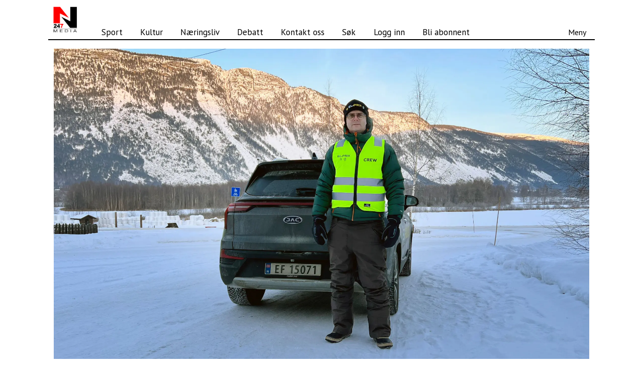

--- FILE ---
content_type: text/html; charset=UTF-8
request_url: https://www.n247.no/elbil-lading/rekkeviddeangsten-lever-i-beste-velgaende/530667
body_size: 18938
content:
<!DOCTYPE html>
<html lang="nb-NO" dir="ltr" class="resp_fonts">

    <head>
                
                <script type="module">
                    import { ClientAPI } from '/view-resources/baseview/public/common/ClientAPI/index.js?v=1768293024-L4';
                    window.labClientAPI = new ClientAPI({
                        pageData: {
                            url: 'https://www.n247.no/elbil-lading/rekkeviddeangsten-lever-i-beste-velgaende/530667',
                            pageType: 'article',
                            pageId: '530667',
                            section: 'nyheter',
                            title: '– Rekkeviddeangsten lever i beste velgående',
                            seotitle: '– Rekkeviddeangsten lever i beste velgående',
                            sometitle: '– Rekkeviddeangsten lever i beste velgående',
                            description: '',
                            seodescription: '',
                            somedescription: 'Over halvparten av elbilistene frykter å gå tom for strøm på langtur, viser en ny undersøkelse fra N ...',
                            device: 'desktop',
                            cmsVersion: '4.2.15',
                            contentLanguage: 'nb-NO',
                            published: '2024-01-24T08:33:07.000Z',
                            tags: ["nyheter", "elbil", "lading"],
                            bylines: ["Pressemelding null"],
                            site: {
                                domain: 'https://www.n247.no',
                                id: '2',
                                alias: 'n247'
                            }
                            // Todo: Add paywall info ...
                        },
                        debug: false
                    });
                </script>

                <title>– Rekkeviddeangsten lever i beste velgående</title>
                <meta name="title" content="– Rekkeviddeangsten lever i beste velgående">
                <meta name="description" content="">
                <meta http-equiv="Content-Type" content="text/html; charset=utf-8">
                <link rel="canonical" href="https://www.n247.no/elbil-lading/rekkeviddeangsten-lever-i-beste-velgaende/530667">
                <meta name="viewport" content="width=device-width, initial-scale=1">
                
                <meta property="og:type" content="article">
                <meta property="og:title" content="– Rekkeviddeangsten lever i beste velgående">
                <meta property="og:description" content="Over halvparten av elbilistene frykter å gå tom for strøm på langtur, viser en ny undersøkelse fra N ...">
                <meta property="article:published_time" content="2024-01-24T08:33:07.000Z">
                <meta property="article:modified_time" content="">
                <meta property="article:author" content="Pressemelding ">
                <meta property="article:tag" content="nyheter">
                <meta property="article:tag" content="elbil">
                <meta property="article:tag" content="lading">
                <meta property="og:image" content="https://image.n247.no/530671.jpg?imageId=530671&x=0&y=0&cropw=100&croph=100&panox=0&panoy=0&panow=100&panoh=100&width=1200&height=683">
                <meta property="og:image:width" content="1200">
                <meta property="og:image:height" content="684">
                <meta name="twitter:card" content="summary_large_image">
                
                <meta name="twitter:title" content="– Rekkeviddeangsten lever i beste velgående">
                <meta name="twitter:description" content="Over halvparten av elbilistene frykter å gå tom for strøm på langtur, viser en ny undersøkelse fra N ...">
                <meta name="twitter:image" content="https://image.n247.no/530671.jpg?imageId=530671&x=0&y=0&cropw=100&croph=100&panox=0&panoy=0&panow=100&panoh=100&width=1200&height=683">
                <link rel="alternate" type="application/json+oembed" href="https://www.n247.no/elbil-lading/rekkeviddeangsten-lever-i-beste-velgaende/530667?lab_viewport=oembed">

                
                
                
                
                <meta property="og:url" content="https://www.n247.no/elbil-lading/rekkeviddeangsten-lever-i-beste-velgaende/530667">
                        <link type="image/svg+xml" rel="icon" href="/view-resources/public/n247/favicon.svg">
                        <link type="image/png" rel="icon" sizes="32x32" href="/view-resources/public/n247/favicon-32x32.png">
                        <link type="image/png" rel="icon" sizes="96x96" href="/view-resources/public/n247/favicon-96x96.png">
                        <link type="image/png" rel="apple-touch-icon" sizes="120x120" href="/view-resources/public/n247/favicon-120x120.png">
                        <link type="image/png" rel="apple-touch-icon" sizes="180x180" href="/view-resources/public/n247/favicon-180x180.png">
                    
                <link href="https://fonts.googleapis.com/css?family=Merriweather:300,400,700,900" rel="stylesheet" >
                <link rel="stylesheet" href="/view-resources/view/css/grid.css?v=1768293024-L4">
                <link rel="stylesheet" href="/view-resources/view/css/main.css?v=1768293024-L4">
                <link rel="stylesheet" href="/view-resources/view/css/colors.css?v=1768293024-L4">
                <link rel="stylesheet" href="/view-resources/view/css/print.css?v=1768293024-L4" media="print">
                <link rel="stylesheet" href="/view-resources/view/css/foundation-icons/foundation-icons.css?v=1768293024-L4">
                <link rel="stylesheet" href="/view-resources/view/css/site/n247.css?v=1768293024-L4">
                <style data-key="custom_properties">
                    :root{--primary: rgba(0,0,0,1);--secondary: rgba(255,255,255,1);--tertiary: rgba(253,2,2,1);--tertiary-light: rgba(254,103,103,1);--tertiary-dark: rgba(88,22,22,1);--quaternary: rgba(5,21,251,1);--quaternary-light: rgba(105,115,253,1);--quaternary-dark: rgba(4,15,176,1);--bg-primary: rgba(255,255,255,1);--bg-secondary: rgba(0,0,0,1);--bg-tertiary: rgba(249,5,5,1);--bg-quaternary: rgba(13,245,7,1);--bg-quinary: rgba(3,63,251,1);--bg-tertiary-light: rgba(243,104,104,1);--bg-tertiary-dark: rgba(88,22,22,1);--bg-quaternary-light: rgba(110,249,106,1);--bg-quaternary-dark: rgba(9,172,5,1);--bg-quinary-light: rgba(104,140,253,1);--bg-quinary-dark: rgba(2,44,176,1);--bg-septenary: rgba(251,233,3,1);--bg-septenary-light: rgba(247,239,107,1);--bg-septenary-dark: rgba(169,160,6,1);}
                </style>
                <style data-key="background_colors">
                    .bg-primary {background-color: rgba(255,255,255,1);}.bg-secondary {background-color: rgba(0,0,0,1);color: #fff;}.bg-tertiary {background-color: rgba(249,5,5,1);color: #fff;}.bg-quaternary {background-color: rgba(13,245,7,1);}.bg-quinary {background-color: rgba(3,63,251,1);color: #fff;}.bg-tertiary-light {background-color: rgba(243,104,104,1);}.bg-tertiary-dark {background-color: rgba(88,22,22,1);color: #fff;}.bg-quaternary-light {background-color: rgba(110,249,106,1);}.bg-quaternary-dark {background-color: rgba(9,172,5,1);color: #fff;}.bg-quinary-light {background-color: rgba(104,140,253,1);}.bg-quinary-dark {background-color: rgba(2,44,176,1);color: #fff;}.bg-septenary {background-color: rgba(251,233,3,1);}.bg-septenary-light {background-color: rgba(247,239,107,1);}.bg-septenary-dark {background-color: rgba(169,160,6,1);}@media (max-width: 1023px) { .color_mobile_bg-primary {background-color: rgba(255,255,255,1);}}@media (max-width: 1023px) { .color_mobile_bg-secondary {background-color: rgba(0,0,0,1);color: #fff;}}@media (max-width: 1023px) { .color_mobile_bg-tertiary {background-color: rgba(249,5,5,1);color: #fff;}}@media (max-width: 1023px) { .color_mobile_bg-quaternary {background-color: rgba(13,245,7,1);}}@media (max-width: 1023px) { .color_mobile_bg-quinary {background-color: rgba(3,63,251,1);color: #fff;}}@media (max-width: 1023px) { .color_mobile_bg-tertiary-light {background-color: rgba(243,104,104,1);}}@media (max-width: 1023px) { .color_mobile_bg-tertiary-dark {background-color: rgba(88,22,22,1);color: #fff;}}@media (max-width: 1023px) { .color_mobile_bg-quaternary-light {background-color: rgba(110,249,106,1);}}@media (max-width: 1023px) { .color_mobile_bg-quaternary-dark {background-color: rgba(9,172,5,1);color: #fff;}}@media (max-width: 1023px) { .color_mobile_bg-quinary-light {background-color: rgba(104,140,253,1);}}@media (max-width: 1023px) { .color_mobile_bg-quinary-dark {background-color: rgba(2,44,176,1);color: #fff;}}@media (max-width: 1023px) { .color_mobile_bg-septenary {background-color: rgba(251,233,3,1);}}@media (max-width: 1023px) { .color_mobile_bg-septenary-light {background-color: rgba(247,239,107,1);}}@media (max-width: 1023px) { .color_mobile_bg-septenary-dark {background-color: rgba(169,160,6,1);}}
                </style>
                <style data-key="background_colors_opacity">
                    .bg-primary.op-bg_20 {background-color: rgba(255, 255, 255, 0.2);}.bg-primary.op-bg_40 {background-color: rgba(255, 255, 255, 0.4);}.bg-primary.op-bg_60 {background-color: rgba(255, 255, 255, 0.6);}.bg-primary.op-bg_80 {background-color: rgba(255, 255, 255, 0.8);}.bg-secondary.op-bg_20 {background-color: rgba(0, 0, 0, 0.2);color: #fff;}.bg-secondary.op-bg_40 {background-color: rgba(0, 0, 0, 0.4);color: #fff;}.bg-secondary.op-bg_60 {background-color: rgba(0, 0, 0, 0.6);color: #fff;}.bg-secondary.op-bg_80 {background-color: rgba(0, 0, 0, 0.8);color: #fff;}.bg-tertiary.op-bg_20 {background-color: rgba(249, 5, 5, 0.2);color: #fff;}.bg-tertiary.op-bg_40 {background-color: rgba(249, 5, 5, 0.4);color: #fff;}.bg-tertiary.op-bg_60 {background-color: rgba(249, 5, 5, 0.6);color: #fff;}.bg-tertiary.op-bg_80 {background-color: rgba(249, 5, 5, 0.8);color: #fff;}.bg-quaternary.op-bg_20 {background-color: rgba(13, 245, 7, 0.2);}.bg-quaternary.op-bg_40 {background-color: rgba(13, 245, 7, 0.4);}.bg-quaternary.op-bg_60 {background-color: rgba(13, 245, 7, 0.6);}.bg-quaternary.op-bg_80 {background-color: rgba(13, 245, 7, 0.8);}.bg-quinary.op-bg_20 {background-color: rgba(3, 63, 251, 0.2);color: #fff;}.bg-quinary.op-bg_40 {background-color: rgba(3, 63, 251, 0.4);color: #fff;}.bg-quinary.op-bg_60 {background-color: rgba(3, 63, 251, 0.6);color: #fff;}.bg-quinary.op-bg_80 {background-color: rgba(3, 63, 251, 0.8);color: #fff;}.bg-tertiary-light.op-bg_20 {background-color: rgba(243, 104, 104, 0.2);}.bg-tertiary-light.op-bg_40 {background-color: rgba(243, 104, 104, 0.4);}.bg-tertiary-light.op-bg_60 {background-color: rgba(243, 104, 104, 0.6);}.bg-tertiary-light.op-bg_80 {background-color: rgba(243, 104, 104, 0.8);}.bg-tertiary-dark.op-bg_20 {background-color: rgba(88, 22, 22, 0.2);color: #fff;}.bg-tertiary-dark.op-bg_40 {background-color: rgba(88, 22, 22, 0.4);color: #fff;}.bg-tertiary-dark.op-bg_60 {background-color: rgba(88, 22, 22, 0.6);color: #fff;}.bg-tertiary-dark.op-bg_80 {background-color: rgba(88, 22, 22, 0.8);color: #fff;}.bg-quaternary-light.op-bg_20 {background-color: rgba(110, 249, 106, 0.2);}.bg-quaternary-light.op-bg_40 {background-color: rgba(110, 249, 106, 0.4);}.bg-quaternary-light.op-bg_60 {background-color: rgba(110, 249, 106, 0.6);}.bg-quaternary-light.op-bg_80 {background-color: rgba(110, 249, 106, 0.8);}.bg-quaternary-dark.op-bg_20 {background-color: rgba(9, 172, 5, 0.2);color: #fff;}.bg-quaternary-dark.op-bg_40 {background-color: rgba(9, 172, 5, 0.4);color: #fff;}.bg-quaternary-dark.op-bg_60 {background-color: rgba(9, 172, 5, 0.6);color: #fff;}.bg-quaternary-dark.op-bg_80 {background-color: rgba(9, 172, 5, 0.8);color: #fff;}.bg-quinary-light.op-bg_20 {background-color: rgba(104, 140, 253, 0.2);}.bg-quinary-light.op-bg_40 {background-color: rgba(104, 140, 253, 0.4);}.bg-quinary-light.op-bg_60 {background-color: rgba(104, 140, 253, 0.6);}.bg-quinary-light.op-bg_80 {background-color: rgba(104, 140, 253, 0.8);}.bg-quinary-dark.op-bg_20 {background-color: rgba(2, 44, 176, 0.2);color: #fff;}.bg-quinary-dark.op-bg_40 {background-color: rgba(2, 44, 176, 0.4);color: #fff;}.bg-quinary-dark.op-bg_60 {background-color: rgba(2, 44, 176, 0.6);color: #fff;}.bg-quinary-dark.op-bg_80 {background-color: rgba(2, 44, 176, 0.8);color: #fff;}.bg-septenary.op-bg_20 {background-color: rgba(251, 233, 3, 0.2);}.bg-septenary.op-bg_40 {background-color: rgba(251, 233, 3, 0.4);}.bg-septenary.op-bg_60 {background-color: rgba(251, 233, 3, 0.6);}.bg-septenary.op-bg_80 {background-color: rgba(251, 233, 3, 0.8);}.bg-septenary-light.op-bg_20 {background-color: rgba(247, 239, 107, 0.2);}.bg-septenary-light.op-bg_40 {background-color: rgba(247, 239, 107, 0.4);}.bg-septenary-light.op-bg_60 {background-color: rgba(247, 239, 107, 0.6);}.bg-septenary-light.op-bg_80 {background-color: rgba(247, 239, 107, 0.8);}.bg-septenary-dark.op-bg_20 {background-color: rgba(169, 160, 6, 0.2);}.bg-septenary-dark.op-bg_40 {background-color: rgba(169, 160, 6, 0.4);}.bg-septenary-dark.op-bg_60 {background-color: rgba(169, 160, 6, 0.6);}.bg-septenary-dark.op-bg_80 {background-color: rgba(169, 160, 6, 0.8);}@media (max-width: 1023px) { .color_mobile_bg-primary.op-bg_20 {background-color: rgba(255, 255, 255, 0.2);}}@media (max-width: 1023px) { .color_mobile_bg-primary.op-bg_40 {background-color: rgba(255, 255, 255, 0.4);}}@media (max-width: 1023px) { .color_mobile_bg-primary.op-bg_60 {background-color: rgba(255, 255, 255, 0.6);}}@media (max-width: 1023px) { .color_mobile_bg-primary.op-bg_80 {background-color: rgba(255, 255, 255, 0.8);}}@media (max-width: 1023px) { .color_mobile_bg-secondary.op-bg_20 {background-color: rgba(0, 0, 0, 0.2);color: #fff;}}@media (max-width: 1023px) { .color_mobile_bg-secondary.op-bg_40 {background-color: rgba(0, 0, 0, 0.4);color: #fff;}}@media (max-width: 1023px) { .color_mobile_bg-secondary.op-bg_60 {background-color: rgba(0, 0, 0, 0.6);color: #fff;}}@media (max-width: 1023px) { .color_mobile_bg-secondary.op-bg_80 {background-color: rgba(0, 0, 0, 0.8);color: #fff;}}@media (max-width: 1023px) { .color_mobile_bg-tertiary.op-bg_20 {background-color: rgba(249, 5, 5, 0.2);color: #fff;}}@media (max-width: 1023px) { .color_mobile_bg-tertiary.op-bg_40 {background-color: rgba(249, 5, 5, 0.4);color: #fff;}}@media (max-width: 1023px) { .color_mobile_bg-tertiary.op-bg_60 {background-color: rgba(249, 5, 5, 0.6);color: #fff;}}@media (max-width: 1023px) { .color_mobile_bg-tertiary.op-bg_80 {background-color: rgba(249, 5, 5, 0.8);color: #fff;}}@media (max-width: 1023px) { .color_mobile_bg-quaternary.op-bg_20 {background-color: rgba(13, 245, 7, 0.2);}}@media (max-width: 1023px) { .color_mobile_bg-quaternary.op-bg_40 {background-color: rgba(13, 245, 7, 0.4);}}@media (max-width: 1023px) { .color_mobile_bg-quaternary.op-bg_60 {background-color: rgba(13, 245, 7, 0.6);}}@media (max-width: 1023px) { .color_mobile_bg-quaternary.op-bg_80 {background-color: rgba(13, 245, 7, 0.8);}}@media (max-width: 1023px) { .color_mobile_bg-quinary.op-bg_20 {background-color: rgba(3, 63, 251, 0.2);color: #fff;}}@media (max-width: 1023px) { .color_mobile_bg-quinary.op-bg_40 {background-color: rgba(3, 63, 251, 0.4);color: #fff;}}@media (max-width: 1023px) { .color_mobile_bg-quinary.op-bg_60 {background-color: rgba(3, 63, 251, 0.6);color: #fff;}}@media (max-width: 1023px) { .color_mobile_bg-quinary.op-bg_80 {background-color: rgba(3, 63, 251, 0.8);color: #fff;}}@media (max-width: 1023px) { .color_mobile_bg-tertiary-light.op-bg_20 {background-color: rgba(243, 104, 104, 0.2);}}@media (max-width: 1023px) { .color_mobile_bg-tertiary-light.op-bg_40 {background-color: rgba(243, 104, 104, 0.4);}}@media (max-width: 1023px) { .color_mobile_bg-tertiary-light.op-bg_60 {background-color: rgba(243, 104, 104, 0.6);}}@media (max-width: 1023px) { .color_mobile_bg-tertiary-light.op-bg_80 {background-color: rgba(243, 104, 104, 0.8);}}@media (max-width: 1023px) { .color_mobile_bg-tertiary-dark.op-bg_20 {background-color: rgba(88, 22, 22, 0.2);color: #fff;}}@media (max-width: 1023px) { .color_mobile_bg-tertiary-dark.op-bg_40 {background-color: rgba(88, 22, 22, 0.4);color: #fff;}}@media (max-width: 1023px) { .color_mobile_bg-tertiary-dark.op-bg_60 {background-color: rgba(88, 22, 22, 0.6);color: #fff;}}@media (max-width: 1023px) { .color_mobile_bg-tertiary-dark.op-bg_80 {background-color: rgba(88, 22, 22, 0.8);color: #fff;}}@media (max-width: 1023px) { .color_mobile_bg-quaternary-light.op-bg_20 {background-color: rgba(110, 249, 106, 0.2);}}@media (max-width: 1023px) { .color_mobile_bg-quaternary-light.op-bg_40 {background-color: rgba(110, 249, 106, 0.4);}}@media (max-width: 1023px) { .color_mobile_bg-quaternary-light.op-bg_60 {background-color: rgba(110, 249, 106, 0.6);}}@media (max-width: 1023px) { .color_mobile_bg-quaternary-light.op-bg_80 {background-color: rgba(110, 249, 106, 0.8);}}@media (max-width: 1023px) { .color_mobile_bg-quaternary-dark.op-bg_20 {background-color: rgba(9, 172, 5, 0.2);color: #fff;}}@media (max-width: 1023px) { .color_mobile_bg-quaternary-dark.op-bg_40 {background-color: rgba(9, 172, 5, 0.4);color: #fff;}}@media (max-width: 1023px) { .color_mobile_bg-quaternary-dark.op-bg_60 {background-color: rgba(9, 172, 5, 0.6);color: #fff;}}@media (max-width: 1023px) { .color_mobile_bg-quaternary-dark.op-bg_80 {background-color: rgba(9, 172, 5, 0.8);color: #fff;}}@media (max-width: 1023px) { .color_mobile_bg-quinary-light.op-bg_20 {background-color: rgba(104, 140, 253, 0.2);}}@media (max-width: 1023px) { .color_mobile_bg-quinary-light.op-bg_40 {background-color: rgba(104, 140, 253, 0.4);}}@media (max-width: 1023px) { .color_mobile_bg-quinary-light.op-bg_60 {background-color: rgba(104, 140, 253, 0.6);}}@media (max-width: 1023px) { .color_mobile_bg-quinary-light.op-bg_80 {background-color: rgba(104, 140, 253, 0.8);}}@media (max-width: 1023px) { .color_mobile_bg-quinary-dark.op-bg_20 {background-color: rgba(2, 44, 176, 0.2);color: #fff;}}@media (max-width: 1023px) { .color_mobile_bg-quinary-dark.op-bg_40 {background-color: rgba(2, 44, 176, 0.4);color: #fff;}}@media (max-width: 1023px) { .color_mobile_bg-quinary-dark.op-bg_60 {background-color: rgba(2, 44, 176, 0.6);color: #fff;}}@media (max-width: 1023px) { .color_mobile_bg-quinary-dark.op-bg_80 {background-color: rgba(2, 44, 176, 0.8);color: #fff;}}@media (max-width: 1023px) { .color_mobile_bg-septenary.op-bg_20 {background-color: rgba(251, 233, 3, 0.2);}}@media (max-width: 1023px) { .color_mobile_bg-septenary.op-bg_40 {background-color: rgba(251, 233, 3, 0.4);}}@media (max-width: 1023px) { .color_mobile_bg-septenary.op-bg_60 {background-color: rgba(251, 233, 3, 0.6);}}@media (max-width: 1023px) { .color_mobile_bg-septenary.op-bg_80 {background-color: rgba(251, 233, 3, 0.8);}}@media (max-width: 1023px) { .color_mobile_bg-septenary-light.op-bg_20 {background-color: rgba(247, 239, 107, 0.2);}}@media (max-width: 1023px) { .color_mobile_bg-septenary-light.op-bg_40 {background-color: rgba(247, 239, 107, 0.4);}}@media (max-width: 1023px) { .color_mobile_bg-septenary-light.op-bg_60 {background-color: rgba(247, 239, 107, 0.6);}}@media (max-width: 1023px) { .color_mobile_bg-septenary-light.op-bg_80 {background-color: rgba(247, 239, 107, 0.8);}}@media (max-width: 1023px) { .color_mobile_bg-septenary-dark.op-bg_20 {background-color: rgba(169, 160, 6, 0.2);}}@media (max-width: 1023px) { .color_mobile_bg-septenary-dark.op-bg_40 {background-color: rgba(169, 160, 6, 0.4);}}@media (max-width: 1023px) { .color_mobile_bg-septenary-dark.op-bg_60 {background-color: rgba(169, 160, 6, 0.6);}}@media (max-width: 1023px) { .color_mobile_bg-septenary-dark.op-bg_80 {background-color: rgba(169, 160, 6, 0.8);}}
                </style>
                <style data-key="border_colors">
                    .border-bg-primary{--border-color: var(--bg-primary);}.mobile_border-bg-primary{--mobile-border-color: var(--bg-primary);}.border-bg-secondary{--border-color: var(--bg-secondary);}.mobile_border-bg-secondary{--mobile-border-color: var(--bg-secondary);}.border-bg-tertiary{--border-color: var(--bg-tertiary);}.mobile_border-bg-tertiary{--mobile-border-color: var(--bg-tertiary);}.border-bg-quaternary{--border-color: var(--bg-quaternary);}.mobile_border-bg-quaternary{--mobile-border-color: var(--bg-quaternary);}.border-bg-quinary{--border-color: var(--bg-quinary);}.mobile_border-bg-quinary{--mobile-border-color: var(--bg-quinary);}.border-bg-tertiary-light{--border-color: var(--bg-tertiary-light);}.mobile_border-bg-tertiary-light{--mobile-border-color: var(--bg-tertiary-light);}.border-bg-tertiary-dark{--border-color: var(--bg-tertiary-dark);}.mobile_border-bg-tertiary-dark{--mobile-border-color: var(--bg-tertiary-dark);}.border-bg-quaternary-light{--border-color: var(--bg-quaternary-light);}.mobile_border-bg-quaternary-light{--mobile-border-color: var(--bg-quaternary-light);}.border-bg-quaternary-dark{--border-color: var(--bg-quaternary-dark);}.mobile_border-bg-quaternary-dark{--mobile-border-color: var(--bg-quaternary-dark);}.border-bg-quinary-light{--border-color: var(--bg-quinary-light);}.mobile_border-bg-quinary-light{--mobile-border-color: var(--bg-quinary-light);}.border-bg-quinary-dark{--border-color: var(--bg-quinary-dark);}.mobile_border-bg-quinary-dark{--mobile-border-color: var(--bg-quinary-dark);}.border-bg-septenary{--border-color: var(--bg-septenary);}.mobile_border-bg-septenary{--mobile-border-color: var(--bg-septenary);}.border-bg-septenary-light{--border-color: var(--bg-septenary-light);}.mobile_border-bg-septenary-light{--mobile-border-color: var(--bg-septenary-light);}.border-bg-septenary-dark{--border-color: var(--bg-septenary-dark);}.mobile_border-bg-septenary-dark{--mobile-border-color: var(--bg-septenary-dark);}
                </style>
                <style data-key="font_colors">
                    .primary {color: rgba(0,0,0,1) !important;}.secondary {color: rgba(255,255,255,1) !important;}.tertiary {color: rgba(253,2,2,1) !important;}.tertiary-light {color: rgba(254,103,103,1) !important;}.tertiary-dark {color: rgba(88,22,22,1) !important;}.quaternary {color: rgba(5,21,251,1) !important;}.quaternary-light {color: rgba(105,115,253,1) !important;}.quaternary-dark {color: rgba(4,15,176,1) !important;}@media (max-width: 1023px) { .color_mobile_primary {color: rgba(0,0,0,1) !important;}}@media (max-width: 1023px) { .color_mobile_secondary {color: rgba(255,255,255,1) !important;}}@media (max-width: 1023px) { .color_mobile_tertiary {color: rgba(253,2,2,1) !important;}}@media (max-width: 1023px) { .color_mobile_tertiary-light {color: rgba(254,103,103,1) !important;}}@media (max-width: 1023px) { .color_mobile_tertiary-dark {color: rgba(88,22,22,1) !important;}}@media (max-width: 1023px) { .color_mobile_quaternary {color: rgba(5,21,251,1) !important;}}@media (max-width: 1023px) { .color_mobile_quaternary-light {color: rgba(105,115,253,1) !important;}}@media (max-width: 1023px) { .color_mobile_quaternary-dark {color: rgba(4,15,176,1) !important;}}
                </style>
                <style data-key="image_gradient">
                    .image-gradient-bg-primary{--background-color: var(--bg-primary);}.color_mobile_image-gradient-bg-primary{--mobile-background-color: var(--bg-primary);}.image-gradient-bg-secondary{--background-color: var(--bg-secondary);}.color_mobile_image-gradient-bg-secondary{--mobile-background-color: var(--bg-secondary);}.image-gradient-bg-tertiary{--background-color: var(--bg-tertiary);}.color_mobile_image-gradient-bg-tertiary{--mobile-background-color: var(--bg-tertiary);}.image-gradient-bg-quaternary{--background-color: var(--bg-quaternary);}.color_mobile_image-gradient-bg-quaternary{--mobile-background-color: var(--bg-quaternary);}.image-gradient-bg-quinary{--background-color: var(--bg-quinary);}.color_mobile_image-gradient-bg-quinary{--mobile-background-color: var(--bg-quinary);}.image-gradient-bg-tertiary-light{--background-color: var(--bg-tertiary-light);}.color_mobile_image-gradient-bg-tertiary-light{--mobile-background-color: var(--bg-tertiary-light);}.image-gradient-bg-tertiary-dark{--background-color: var(--bg-tertiary-dark);}.color_mobile_image-gradient-bg-tertiary-dark{--mobile-background-color: var(--bg-tertiary-dark);}.image-gradient-bg-quaternary-light{--background-color: var(--bg-quaternary-light);}.color_mobile_image-gradient-bg-quaternary-light{--mobile-background-color: var(--bg-quaternary-light);}.image-gradient-bg-quaternary-dark{--background-color: var(--bg-quaternary-dark);}.color_mobile_image-gradient-bg-quaternary-dark{--mobile-background-color: var(--bg-quaternary-dark);}.image-gradient-bg-quinary-light{--background-color: var(--bg-quinary-light);}.color_mobile_image-gradient-bg-quinary-light{--mobile-background-color: var(--bg-quinary-light);}.image-gradient-bg-quinary-dark{--background-color: var(--bg-quinary-dark);}.color_mobile_image-gradient-bg-quinary-dark{--mobile-background-color: var(--bg-quinary-dark);}.image-gradient-bg-septenary{--background-color: var(--bg-septenary);}.color_mobile_image-gradient-bg-septenary{--mobile-background-color: var(--bg-septenary);}.image-gradient-bg-septenary-light{--background-color: var(--bg-septenary-light);}.color_mobile_image-gradient-bg-septenary-light{--mobile-background-color: var(--bg-septenary-light);}.image-gradient-bg-septenary-dark{--background-color: var(--bg-septenary-dark);}.color_mobile_image-gradient-bg-septenary-dark{--mobile-background-color: var(--bg-septenary-dark);}
                </style>
                <style data-key="custom_css_variables">
                :root {
                    --lab_page_width: 1088px;
                    --lab_columns_gutter: 11px;
                    --space-top: ;
                    --space-top-adnuntiusAd: 120;
                }

                @media(max-width: 767px) {
                    :root {
                        --lab_columns_gutter: 10px;
                    }
                }

                @media(min-width: 767px) {
                    :root {
                    }
                }
                </style>
<script src="/view-resources/public/common/JWTCookie.js?v=1768293024-L4"></script>
<script src="/view-resources/public/common/Paywall.js?v=1768293024-L4"></script>
                <script>
                window.Dac = window.Dac || {};
                (function () {
                    if (navigator) {
                        window.Dac.clientData = {
                            language: navigator.language,
                            userAgent: navigator.userAgent,
                            innerWidth: window.innerWidth,
                            innerHeight: window.innerHeight,
                            deviceByMediaQuery: getDeviceByMediaQuery(),
                            labDevice: 'desktop', // Device from labrador
                            device: 'desktop', // Device from varnish
                            paywall: {
                                isAuthenticated: isPaywallAuthenticated(),
                                toggleAuthenticatedContent: toggleAuthenticatedContent,
                                requiredProducts: [],
                            },
                            page: {
                                id: '530667',
                                extId: ''
                            },
                            siteAlias: 'n247',
                            debug: window.location.href.includes('debug=1')
                        };
                        function getDeviceByMediaQuery() {
                            if (window.matchMedia('(max-width: 767px)').matches) return 'mobile';
                            if (window.matchMedia('(max-width: 1023px)').matches) return 'tablet';
                            return 'desktop';
                        }

                        function isPaywallAuthenticated() {
                            if (window.Dac && window.Dac.JWTCookie) {
                                var JWTCookie = new Dac.JWTCookie({ debug: false });
                                return JWTCookie.isAuthenticated();
                            }
                            return false;
                        }

                        function toggleAuthenticatedContent(settings) {
                            if (!window.Dac || !window.Dac.Paywall) {
                                return;
                            }
                            var Paywall = new Dac.Paywall();
                            var updateDOM = Paywall.updateDOM;

                            if(settings && settings.displayUserName) {
                                var userName = Paywall.getUserName().then((userName) => {
                                    updateDOM(userName !== false, userName, settings.optionalGreetingText);
                                });
                            } else {
                                updateDOM(window.Dac.clientData.paywall.isAuthenticated);
                            }
                        }
                    }
                }());
                </script>

                    <script type="module" src="/view-resources/baseview/public/common/baseview/moduleHandlers.js?v=1768293024-L4" data-cookieconsent="ignore"></script>

                            <script src="https://cdn.adnuntius.com/adn.js" data-cookieconsent="ignore"></script>
                                <script>
                                    window.adn = window.adn || {};
                                    var adUnits = [];
                                    var handleAsTablet = (Dac.clientData.device === 'tablet' || Dac.clientData.innerWidth < 1316);

                                    if (!(handleAsTablet && '' === 'true')) {
                                        adUnits.push({ auId: '000000000026e3fe', auW: 1065, auH: 600  });
                                    }
                                    if (!(handleAsTablet && 'true' === 'true')) {
                                        adUnits.push({ auId: '000000000025473e', auW: 300, auH: 600  });
                                    }
                                    if (!(handleAsTablet && 'true' === 'true')) {
                                        adUnits.push({ auId: '000000000025473f', auW: 300, auH: 600  });
                                    }
                                    if (!(handleAsTablet && '' === 'true')) {
                                        adUnits.push({ auId: '0000000000254739', auW: 1065, auH: 600  });
                                    }
                                    if (!(handleAsTablet && '' === 'true')) {
                                        adUnits.push({ auId: '000000000025473b', auW: 1065, auH: 600  });
                                    }
                                    if (!(handleAsTablet && '' === 'true')) {
                                        adUnits.push({ auId: '0000000000254738', auW: 1065, auH: 600  });
                                    }
                                    if (!(handleAsTablet && '' === 'true')) {
                                        adUnits.push({ auId: '0000000000254800', auW: 580, auH: 500  });
                                    }
                                    if (!(handleAsTablet && '' === 'true')) {
                                        adUnits.push({ auId: '0000000000254737', auW: 1065, auH: 600  });
                                    }
                                    if (!(handleAsTablet && '' === 'true')) {
                                        adUnits.push({ auId: '0000000000254806', auW: 580, auH: 500  });
                                    }

                                    var adn_kv = adn_kv || [];
                                    adn_kv.push({ "tags": ["nyheter", "elbil", "lading"] });

                                    const adnRequest = {
                                        requestTiming: 'onReady',
                                        adUnits: adUnits,
                                        kv: adn_kv
                                    };



                                    adn.request(adnRequest);
                                </script>
                <link href="https://fonts.googleapis.com/css?family=PT+Sans:regular,700" rel="stylesheet" >
                <style id="dachser-vieweditor-styles">
                    .font-PTSans { font-family: "PT Sans" !important; }
                    .font-PTSans.font-weight-normal { font-weight: normal !important; }
                    .font-PTSans.font-weight-bold { font-weight: 700 !important; }
                </style>
                <style id="css_variables"></style>
                <script>
                    window.dachserData = {
                        _data: {},
                        _instances: {},
                        get: function(key) {
                            return dachserData._data[key] || null;
                        },
                        set: function(key, value) {
                            dachserData._data[key] = value;
                        },
                        push: function(key, value) {
                            if (!dachserData._data[key]) {
                                dachserData._data[key] = [];
                            }
                            dachserData._data[key].push(value);
                        },
                        setInstance: function(key, identifier, instance) {
                            if (!dachserData._instances[key]) {
                                dachserData._instances[key] = {};
                            }
                            dachserData._instances[key][identifier] = instance;
                        },
                        getInstance: function(key, identifier) {
                            return dachserData._instances[key] ? dachserData._instances[key][identifier] || null : null;
                        },
                        reflow: () => {}
                    };
                </script>
                

                <script type="application/ld+json">
                [{"@context":"http://schema.org","@type":"WebSite","name":"n247","url":"https://www.n247.no"},{"@context":"https://schema.org","@type":"NewsArticle","headline":"– Rekkeviddeangsten lever i beste velgående","description":"","mainEntityOfPage":{"@id":"https://www.n247.no/elbil-lading/rekkeviddeangsten-lever-i-beste-velgaende/530667"},"availableLanguage":[{"@type":"Language","alternateName":"nb-NO"}],"image":["https://image.n247.no/?imageId=530671&width=1200"],"keywords":"nyheter, elbil, lading","author":[{"@type":"Person","name":"Pressemelding null"}],"publisher":{"@type":"Organization","name":"n247","logo":{"@type":"ImageObject","url":"/view-resources/dachser2/public/n247/logo-n247.svg"}},"datePublished":"2024-01-24T08:33:07.000Z"}]
                </script>                
                
                
                



        <meta property="article:section" content="nyheter">
<script>
var k5aMeta = { "paid": 0, "author": ["Pressemelding null"], "tag": ["nyheter", "elbil", "lading"], "title": "– Rekkeviddeangsten lever i beste velgående", "teasertitle": "– Rekkeviddeangsten lever i beste velgående", "kicker": "", "url": "https://www.n247.no/a/530667", "login": (Dac.clientData.paywall.isAuthenticated ? 1 : 0), "subscriber": (Dac.clientData.paywall.isAuthenticated ? 1 : 0), "subscriberId": (Dac.clientData.subscriberId ? `"${ Dac.clientData.subscriberId }"` : "") };
</script>
                <script src="//cl.k5a.io/6156b8c81b4d741e051f44c2.js" async></script>

                <script src="https://cl-eu2.k5a.io/62038221f64162113307d492.js" async></script>

        <style>
            :root {
                
                
            }
        </style>
        
        
    </head>

    <body class="l4 article site_n247 section_nyheter"
        
        
        >

        
        <script>
        document.addEventListener("DOMContentLoaded", (event) => {
            setScrollbarWidth();
            window.addEventListener('resize', setScrollbarWidth);
        });
        function setScrollbarWidth() {
            const root = document.querySelector(':root');
            const width = (window.innerWidth - document.body.offsetWidth < 21) ? window.innerWidth - document.body.offsetWidth : 15;
            root.style.setProperty('--lab-scrollbar-width', `${ width }px`);
        }
        </script>

        
        <a href="#main" class="skip-link">Jump to main content</a>

        <header class="pageElement pageHeader">
    <div class="section mainline grid-fixed">
    <div class="row mainRow">
<figure class="logo">
    <a href=" //n247.no" aria-label="Gå til forside">
        <img src="https://www.n247.no/files/2024/12/23/new-logo-n274.png"
            alt="Gå til forside. Logo, N247.no"
            
            >
    </a>
</figure>
<nav class="navigation mainMenu dac-hidden-desktop-down expandable">
	<ul class="menu-list">
			<li class="first-list-item ">
				<a href="/tag/sport" target="_self">Sport</a>
			</li>
			<li class="first-list-item ">
				<a href="/tag/kultur" target="_self">Kultur</a>
			</li>
			<li class="first-list-item ">
				<a href="/tag/næringsliv" target="_self">Næringsliv</a>
			</li>
			<li class="first-list-item ">
				<a href="/tag/debatt" target="_self">Debatt</a>
			</li>
			<li class="first-list-item ">
				<a href="/kontakt" target="_self">Kontakt oss</a>
			</li>
			<li class="first-list-item ">
				<a href="/cse" target="_self">Søk</a>
			</li>
			<li class="first-list-item dac-paywall-not-authenticated">
				<a href="https://api.n247.no/paywall/login?siteAlias=n247&contentUrl=https%3A%2F%2Fwww.n247.no%2F" target="_self">Logg inn</a>
			</li>
			<li class="first-list-item dac-paywall-authenticated">
				<a href="https://n247-s4.azurewebsites.net/Customer" target="_self">Min side</a>
			</li>
			<li class="first-list-item ">
				<a href="/bli-abonnent" target="_self">Bli abonnent</a>
			</li>
	</ul>
</nav>

		<script>
			(function () {
				// This is only called when the user presses the escape key.
				function closeElement(event, element) {
					if (event.key === 'Escape') {
						window.removeEventListener('keydown', closeElement);

						// Get all expanded elements and close them
						const expanded = document.querySelectorAll('nav.mainMenu.expandable .has-children.expanded');
						for (let i = 0; i < expanded.length; i++) {
							expanded[i].classList.remove('expanded');
							
							// Traverse up from the element the user has selected to see if it is a child of the expanded element
							// If it is, set focus to the first child, as that is the span element with tabindex. 
							// This is so that if the user has moved on from the menu, we shouldn't mess with the focus and flow
							if (document.activeElement.closest('.has-children') === expanded[i]) {
								expanded[i].children[0].focus();
							}
						}
					}
				}

				function toggleElement(event, element) {
					// Prevent the default link behavior
					event.preventDefault();

					// Check if there are other expanded elements and close them
					const expanded = document.querySelectorAll('nav.mainMenu.expandable .has-children.expanded');
					for (let i = 0; i < expanded.length; i++) {
						if (expanded[i] !== element.parentElement) {
							expanded[i].classList.remove('expanded');
						}
					}

					// Toggle the class "expanded" on the parent element
					// We toggle instead of add/remove the class because we don't know if we are opening or closing the element
					element.parentElement.classList.toggle('expanded');

					window.addEventListener('keydown', closeElement);
				}

				// Add extra element for carat and toggle functionality after the span or a element
				function addCarat(element) {
					const carat = document.createElement('span');
					carat.classList.add('carat');
					carat.tabIndex = '0';
					const sibling = element.querySelector(':scope > a') || element.querySelector(':scope > span');
					element.insertBefore(carat, sibling.nextSibling);
					element.tabIndex = '-1';
					if (sibling.tagName === 'A') {
						sibling.tabIndex = '0';
					} else if (sibling.tagName === 'SPAN') {
						sibling.tabIndex = '-1';
					}
				}

				// Get all elements with class "has-children" and add two events - one click event and one keydown event
				// Allow for the same expandable menu to be reused in different viewports by using different classes
				let classes = 'dac-hidden-desktop-down ';
				if (classes) {
					classes = '.' + classes.trim().split(' ').join('.');
				}

				const hasChildren = document.querySelectorAll(`nav.mainMenu${ classes }.expandable .has-children > span`);
				for (let i = 0; i < hasChildren.length; i++) {
					hasChildren[i].addEventListener('click', function(e) {
						toggleElement(e, this);
					});

					hasChildren[i].addEventListener('keydown', function (e) {
						// Check for both enter and space keys
						if (e.key === 'Enter' || e.key === ' ') {
							toggleElement(e, this);
						}
					});
				}

				// Get all elements with class "has-children" when toggleChildren is enabled and carat and toggle functionality 
				const hasChildrenToggle = document.querySelectorAll(`nav.mainMenu${ classes }.expandable.toggleChildren .has-children > span, nav.mainMenu${ classes }.expandable.toggleChildren .has-children > a`);
				for (let i = 0; i < hasChildrenToggle.length; i++) {

					// Add carat to the element
					addCarat(hasChildrenToggle[i].parentElement);

					if (hasChildrenToggle[i].tagName === 'A' || hasChildrenToggle[i].tagName === 'SPAN') {
						hasChildrenToggle[i].nextSibling.addEventListener('click', function(e) {
							toggleElement(e, hasChildrenToggle[i]);
						});

						hasChildrenToggle[i].nextSibling.addEventListener('keydown', function(e) {
							// Check for both enter and space keys
							if (e.key === 'Enter' || e.key === ' ') {
								toggleElement(e, hasChildrenToggle[i]);
							}
						});

						// Use with caution - ensure that parent li overlaps with child ul to avoid prematurely triggering leave
						if (hasChildrenToggle[i].closest('nav').classList.contains('toggleOnHover')) {
							hasChildrenToggle[i].addEventListener('mouseenter', function(e) {
								hasChildrenToggle[i].parentElement.classList.add('expanded');
							});

							hasChildrenToggle[i].parentElement.addEventListener('mouseleave', function(e) {
								hasChildrenToggle[i].parentElement.classList.remove('expanded');
							});
						}
					}
				}
			})();
		</script>


	<script>
		(function () {
			const menuLinks = document.querySelectorAll(`nav.mainMenu ul li a`);
			for (let i = 0; i < menuLinks.length; i++) {
				const link = menuLinks[i].pathname;
				if (link === window.location.pathname) {
					menuLinks[i].parentElement.classList.add('lab-link-active');
				} else {
					menuLinks[i].parentElement.classList.remove('lab-link-active');
				}
			}
		})();
	</script>

<div class="hamburger to-be-expanded grid-float-right" data-id="pageElements-6">
    <div class="positionRelative">
        <span class="hamburger-button hamburger-expander ">
            <button class="burger-btn" aria-label="Åpne meny" aria-expanded="false" aria-controls="hamburger-container" aria-haspopup="menu">
                    <i class="open fi-list"></i>
                    <i class="close fi-x"></i>
            </button>
        </span>
    </div>

        <div class="hamburger-container" id="hamburger-container">
            <div class="row">
                <div data-id="pageElements-7" class="search visible">

        <button class="search-button" aria-label="Søk" >
                <i class="open fi-magnifying-glass"></i>
                <i class="close fi-x"></i>
        </button>

    <form class="search-container" action="/cse" method="get" role="search">
        <label for="search-input-7" class="visuallyhidden">Søk</label>
        <input type="text" id="search-input-7" name="q" placeholder="Søk...">
    </form>
</div>

    <script>
        if (document.querySelector('[data-id="pageElements-7"] .search-button')) {
            document.querySelector('[data-id="pageElements-7"] .search-button').addEventListener('click', (event) => {
                document.querySelector('[data-id="pageElements-7"] .search-container').submit();
            }, false);
        }
    </script>
<nav class="navigation mainMenu">
	<ul class="menu-list">
			<li class="first-list-item ">
				<a href="/tag/sport" target="_self">Sport</a>
			</li>
			<li class="first-list-item ">
				<a href="/tag/kultur" target="_self">Kultur</a>
			</li>
			<li class="first-list-item ">
				<a href="/tag/næringsliv" target="_self">Næringsliv</a>
			</li>
			<li class="first-list-item ">
				<a href="/tag/debatt" target="_self">Debatt</a>
			</li>
			<li class="first-list-item ">
				<a href="/kontakt" target="_self">Kontakt oss</a>
			</li>
			<li class="first-list-item ">
				<a href="/cse" target="_self">Søk</a>
			</li>
			<li class="first-list-item dac-paywall-not-authenticated">
				<a href="https://api.n247.no/paywall/login?siteAlias=n247&contentUrl=https%3A%2F%2Fwww.n247.no%2F" target="_self">Logg inn</a>
			</li>
			<li class="first-list-item dac-paywall-authenticated">
				<a href="https://n247-s4.azurewebsites.net/Customer" target="_self">Min side</a>
			</li>
			<li class="first-list-item ">
				<a href="/bli-abonnent" target="_self">Bli abonnent</a>
			</li>
	</ul>
</nav>



	<script>
		(function () {
			const menuLinks = document.querySelectorAll(`nav.mainMenu ul li a`);
			for (let i = 0; i < menuLinks.length; i++) {
				const link = menuLinks[i].pathname;
				if (link === window.location.pathname) {
					menuLinks[i].parentElement.classList.add('lab-link-active');
				} else {
					menuLinks[i].parentElement.classList.remove('lab-link-active');
				}
			}
		})();
	</script>


            </div>
        </div>
</div>

<script>
    (function(){
        const burgerButton = document.querySelector('[data-id="pageElements-6"] .burger-btn');
        const dropdownCloseSection = document.querySelector('[data-id="pageElements-6"] .dropdown-close-section');

        function toggleDropdown() {
            // Toggle the expanded class and aria-expanded attribute
            document.querySelector('[data-id="pageElements-6"].hamburger.to-be-expanded').classList.toggle('expanded');
            burgerButton.setAttribute('aria-expanded', burgerButton.getAttribute('aria-expanded') === 'true' ? 'false' : 'true');
            burgerButton.setAttribute('aria-label', burgerButton.getAttribute('aria-expanded') === 'true' ? 'Lukk meny' : 'Åpne meny');

            // This doesn't seem to do anything? But there's styling dependent on it some places
            document.body.classList.toggle('hamburger-expanded');
        }

        // Called via the eventlistener - if the key is Escape, toggle the dropdown and remove the eventlistener
        function closeDropdown(e) {
            if(e.key === 'Escape') {
                toggleDropdown();
                // Set the focus back on the button when clicking escape, so the user can continue tabbing down
                // the page in a natural flow
                document.querySelector('[data-id="pageElements-6"] .burger-btn').focus();
                window.removeEventListener('keydown', closeDropdown);
            }
        }

        if(burgerButton) {
            burgerButton.addEventListener('click', function(e) {
                e.preventDefault();
                toggleDropdown();

                // If the menu gets expanded, add the eventlistener that will close it on pressing Escape
                // else, remove the eventlistener otherwise it will continue to listen for escape even if the menu is closed.
                if(document.querySelector('[data-id="pageElements-6"] .burger-btn').getAttribute('aria-expanded') === 'true') {
                    window.addEventListener('keydown', closeDropdown);
                } else {
                    window.removeEventListener('keydown', closeDropdown);
                }
            })
        }
        if (dropdownCloseSection) {
            dropdownCloseSection.addEventListener('click', function(e) {
                e.preventDefault();
                toggleDropdown();
            });
        }

        document.querySelectorAll('.hamburger .hamburger-expander, .hamburger .hamburger-container, .stop-propagation').forEach(function (element) {
            element.addEventListener('click', function (e) {
                e.stopPropagation();
            });
        });
    }());
</script>
</div>

</div>


    <script>
        (function () {
            if (!'IntersectionObserver' in window) { return;}

            var scrollEvents = scrollEvents || [];

            if (scrollEvents) {
                const domInterface = {
                    classList: {
                        remove: () => {},
                        add: () => {}
                    },
                    style: {
                        cssText: ''
                    }
                };
                scrollEvents.forEach(function(event) {
                    var callback = function (entries, observer) {
                        if (!entries[0]) { return; }
                        if (entries[0].isIntersecting) {
                            event.styles.forEach(function(item) {
                                (document.querySelector(item.selector) || domInterface).style.cssText = "";
                            });
                            event.classes.forEach(function(item) {
                                item.class.forEach(function(classname) {
                                    (document.querySelector(item.selector) || domInterface).classList.remove(classname);
                                });
                            });
                        } else {
                            event.styles.forEach(function(item) {
                                (document.querySelector(item.selector) || domInterface).style.cssText = item.style;
                            });
                            event.classes.forEach(function(item) {
                                item.class.forEach(function(classname) {
                                    (document.querySelector(item.selector) || domInterface).classList.add(classname);
                                });
                            });
                        }
                    };

                    var observer = new IntersectionObserver(callback, {
                        rootMargin: event.offset,
                        threshold: 1
                    });
                    var target = document.querySelector(event.target);
                    if (target) {
                        observer.observe(target);
                    }
                });
            }
        }());

        window.Dac.clientData.paywall.toggleAuthenticatedContent(); 
    </script>
</header>

        

        
                


        <section id="mainArticleSection" class="main article">
            <div data-element-guid="a2d1cdef-5afe-43af-e263-0018a20a2bf4" class="placeholder placement-top">

<div class="column adnuntius-ad small-12 large-12 display-label" style="" data-element-guid="15c3cff1-1b5a-4d82-bb57-0c86b544ecf3">
    <div id="adn-000000000026e3fe" style="display:none;" class="adnuntius-ad-content">
        <span class="ad-label">Annonse</span>
    </div>
</div>


</div>
            <main class="pageWidth">
                <article class=" "
                    
                >

                    <section class="main article k5a-article" id="main">

                            <div></div>
<script>
(function() {
    let windowUrl = window.location.href;
    windowUrl = windowUrl.substring(windowUrl.indexOf('?') + 1);
    let messageElement = document.querySelector('.shareableMessage');
    if (windowUrl && windowUrl.includes('code') && windowUrl.includes('expires')) {
        messageElement.style.display = 'block';
    } 
})();
</script>


                        <div data-element-guid="02f7e713-9053-4b5b-b3d1-e098a155760b" class="articleHeader column hasCaption">

    




    <div class="media">
            
            <figure data-element-guid="53acdc34-019c-43da-b65d-7f97e1815324" class="headerImage">
    <div class="img fullwidthTarget">
        <picture>
            <source srcset="https://image.n247.no/530671.webp?imageId=530671&x=0.00&y=0.00&cropw=100.00&croph=100.00&width=2116&height=1228&format=webp" 
                width="1058"
                height="614"
                media="(min-width: 768px)"
                type="image/webp">    
            <source srcset="https://image.n247.no/530671.webp?imageId=530671&x=0.00&y=0.00&cropw=100.00&croph=100.00&width=2116&height=1228&format=jpg" 
                width="1058"
                height="614"
                media="(min-width: 768px)"
                type="image/jpeg">    
            <source srcset="https://image.n247.no/530671.webp?imageId=530671&x=0.00&y=0.00&cropw=100.00&croph=100.00&width=960&height=558&format=webp" 
                width="480"
                height="279"
                media="(max-width: 767px)"
                type="image/webp">    
            <source srcset="https://image.n247.no/530671.webp?imageId=530671&x=0.00&y=0.00&cropw=100.00&croph=100.00&width=960&height=558&format=jpg" 
                width="480"
                height="279"
                media="(max-width: 767px)"
                type="image/jpeg">    
            <img src="https://image.n247.no/530671.webp?imageId=530671&x=0.00&y=0.00&cropw=100.00&croph=100.00&width=960&height=558&format=jpg"
                width="480"
                height="279"
                title="Nils Sødal, senior kommunikasjonsrådgiver i NAF, etter å ha kjørt testbilen tom for strøm under vintertesten i 2023."
                alt="" 
                
                style=""    
                >
        </picture>        
        
    </div>
    
</figure>

            
            
            
            
            
            
            
            
            
            
            
        <div class="floatingText"></div>
    </div>


    <div class="caption " data-showmore="Vis mer">
        <figcaption itemprop="caption" class=""><span data-lab-italic="italic" class="italic m-italic">Nils Sødal, senior kommunikasjonsrådgiver i NAF, etter å ha kjørt testbilen tom for strøm under vintertesten i 2023.</span></figcaption>
        <figcaption itemprop="author" class="" data-byline-prefix=""><span data-lab-italic="italic" class="italic m-italic"> Foto: NAF</span></figcaption>
    </div>



    <h1 class="headline mainTitle " style="">– Rekkeviddeangsten lever i beste velgående</h1>


        <div data-element-guid="b6fdddbd-bc36-4f12-c4a4-cb25417c80f0" class="meta">
    

    <div class="bylines">
        <div data-element-guid="eecc9ae8-71fe-4d51-9a0e-2256fd29a47d" class="byline column" itemscope itemtype="http://schema.org/Person">
    
    <div class="content">
            
        <address class="name">

                <span class="lab-hidden-byline-name" itemprop="name">Pressemelding </span>
                    <span class="firstname ">Pressemelding</span>
        </address>
    </div>
</div>

        
    </div>
    
    <div class="dates">
    
        <span class="dateGroup datePublished">
            <span class="dateLabel">Publisert</span>
            <time datetime="2024-01-24T08:33:07.000Z" title="Publisert 24.01.2024 - 09:33">24.01.2024 - 09:33</time>
        </span>
    </div>


    <div class="social">
            <a target="_blank" href="https://www.facebook.com/sharer.php?u=https%3A%2F%2Fwww.n247.no%2Felbil-lading%2Frekkeviddeangsten-lever-i-beste-velgaende%2F530667" class="fi-social-facebook" aria-label="Del på Facebook"></a>
            <a target="_blank" href="https://twitter.com/intent/tweet?url=https%3A%2F%2Fwww.n247.no%2Felbil-lading%2Frekkeviddeangsten-lever-i-beste-velgaende%2F530667" class="fi-social-twitter" aria-label="Del på X (Twitter)"></a>
            <a target="_blank" href="mailto:?subject=%E2%80%93%20Rekkeviddeangsten%20lever%20i%20beste%20velg%C3%A5ende&body=%0Dhttps%3A%2F%2Fwww.n247.no%2Felbil-lading%2Frekkeviddeangsten-lever-i-beste-velgaende%2F530667" class="fi-mail" aria-label="Del via e-mail"></a>
    </div>



</div>

</div>


                        

                        
                        


                        

                        <div data-element-guid="b6fdddbd-bc36-4f12-c4a4-cb25417c80f0" class="bodytext large-12 small-12 medium-12">
    
    

    <p>Over halvparten av elbilistene frykter å gå tom for strøm på langtur, viser en ny undersøkelse fra NAF.</p><p>– Rekkeviddeangsten er langt fra død, sier Nils Sødal, senior kommunikasjonsrådgiver i NAF i en pressemelding onsdag morgen.</p>
<div class="column adnuntius-ad display-label widthFull" style="" data-element-guid="1a448120-2519-470f-d4f1-c8b760783655">
    <div id="adn-0000000000254800" style="display:none;" class="adnuntius-ad-content">
        <span class="ad-label">Annonse</span>
    </div>
</div>

<p>Hele 52 prosent av elbilistene svarer at de er redde for å gå tom for strøm på langtur i NAF Elbilmonitor som er gjennomført av Norstat. Blant folk som ikke har elbil er rekkeviddeangsten enda mer utbredt. Hele tre av fire som ikke har elbil svarer det samme.</p><p>– Det er fortsatt mange som tror at faren for å kjøre tom for strøm er veldig stor. Det er den ikke. Bilbergingstallene fra NAF viser at det ikke er flere som kjører elbilen tom, enn det er folk som går tomme for drivstoff med bensin- eller dieselbil, sier Sødal.</p><p>Det er tredje gang NAF gjennomfører den store elbilundersøkelsen, NAF Elbilmonitor. Rekkeviddeangsten har ikke minket siden undersøkelsen ble gjort første gang, for ett år siden. For elbilistene er det 3 prosent færre som er redde for å gå tom for strøm på langturen, mens blant de som ikke eier en elbil er det en oppgang på 3 prosent.</p><p class="font-weight-black m-font-weight-black" data-lab-font_weight="font-weight-black">Kulde kan spille deg et rekkeviddepuss</p><p>De fleste som har kjøpt seg en elbil venner seg til hvor langt bilen kjører før de må ha et ladestopp, men det er perioder der du kan bli spilt et puss på rekkevidden.</p><p>– Kuldeperioder gjør at du kan kjøre betydelig kortere med bilen enn du er vant til. Er det skikkelig kaldt må du ta høyde for nær en halvering av rekkevidden og legge inn et ladestopp tidligere enn du er vant til, sier NAF-rådgiveren.</p><p class="font-weight-black m-font-weight-black" data-lab-font_weight="font-weight-black">Har blitt fulgt av ladeangst</p>
<div class="column adnuntius-ad display-label widthFull" style="" data-element-guid="8cbc4cb6-1d88-461e-a9ae-251c3649c23c">
    <div id="adn-0000000000254806" style="display:none;" class="adnuntius-ad-content">
        <span class="ad-label">Annonse</span>
    </div>
</div>

<p>Etter hvert som rekkevidden på elbilene har blitt bedre og bedre, har vi trodd at rekkeviddeangsten har forsvunnet. Det har den altså ikke, men den har blitt fulgt av ladeangst.</p><p>– Funnene fra undersøkelsen kan også knyttes til folks ladeangst. Nemlig at folk er redde for å ikke rekke frem til laderen i tide, sier Nils Sødal.</p><p>– Med litt planlegging finner man en lader, men fortsatt finnes det deler av landet der det er langt mellom laderne, fortsetter han.</p><p>Neste uke legger NAF ut på verdens største elbiltest for niende gang. Da skal 25 elbilnyheter få testet både rekkevidde og lading under tøffe norske vinterforhold. Denne testen kan du følge <a href="https://nye.naf.no/elbil/elprix" target="_blank">her</a>.</p>

    

    
</div>


                        


                        
<div data-element-guid="b6fdddbd-bc36-4f12-c4a4-cb25417c80f0" class="column articleFooter">
    <span class="tags">
        <a href="/tag/nyheter">nyheter</a>
        <a href="/tag/elbil">elbil</a>
        <a href="/tag/lading">lading</a>
    </span>
    
</div>


                        <div class="row social">
                            <div class="column large-12 small-12">
                                    <a target="_blank" href="https://www.facebook.com/sharer.php?u=https%3A%2F%2Fwww.n247.no%2Felbil-lading%2Frekkeviddeangsten-lever-i-beste-velgaende%2F530667" class="fi-social-facebook" aria-label="Del på Facebook"></a>
                                    <a target="_blank" href="https://twitter.com/intent/tweet?url=https%3A%2F%2Fwww.n247.no%2Felbil-lading%2Frekkeviddeangsten-lever-i-beste-velgaende%2F530667" class="fi-social-twitter" aria-label="Del på X (Twitter)"></a>
                                    <a target="_blank" href="mailto:?subject=%E2%80%93%20Rekkeviddeangsten%20lever%20i%20beste%20velg%C3%A5ende&body=%0Dhttps%3A%2F%2Fwww.n247.no%2Felbil-lading%2Frekkeviddeangsten-lever-i-beste-velgaende%2F530667" class="fi-mail" aria-label="Del via e-mail"></a>
                            </div>
                        </div>

                    </section>
                    
                </article>
                <section class="related desktop-fullWidth mobile-fullWidth fullwidthTarget">
                <div data-element-guid="a95ab1fb-ca2a-492e-a0d8-9fcfe8d26b2d" class="page-content"><div data-element-guid="5d08026f-b96e-4529-d2d0-9cf3583fdaad" class="row small-12 large-12" style="">
<div class="column adnuntius-ad small-12 large-12 display-label large-12 small-12" style="" data-element-guid="6e49b69b-1811-4d0a-a6a0-b1f67ca5fdb0">
    <div id="adn-0000000000254739" style="display:none;" class="adnuntius-ad-content">
        <span class="ad-label">Annonse</span>
    </div>
</div>

</div>
<div data-element-guid="d5655113-e964-4843-b203-c13d88c0822b" class="row small-12 large-12" style="">
<div class="column adnuntius-ad small-12 large-12 display-label large-12 small-12" style="" data-element-guid="43891d9d-d04c-43c3-e050-a9b0532adb3a">
    <div id="adn-000000000025473b" style="display:none;" class="adnuntius-ad-content">
        <span class="ad-label">Annonse</span>
    </div>
</div>

</div>
<div data-element-guid="ef299892-f6cc-4e03-8c55-5946311b2ce0" class="row small-12 large-12" style="">
<!-- placeholder(#1) -->
<div data-element-guid="12c7d406-b8ba-45bf-9d23-c16e67543c2f" class="front_rows small-12 large-12 small-abs-12 large-abs-12">
    
    <div class="content fullwidthTarget" style="">
            
            <div data-element-guid="273b7c0e-58bf-4da4-9648-a7f346f6b2c1" class="row small-12 large-12" style=""><article data-element-guid="c5fbbda6-169b-438d-b0ad-5bfec33fc786" class="column paywall small-12 large-6 small-abs-12 large-abs-6 " data-site-alias="n247" data-section="nyheter" data-instance="100015" itemscope>
    
    <div class="content" style="">
        
        <a itemprop="url" class="" href="https://www.n247.no/kollektivterminal-leskur-sogne/leskurene-pa-tangvall-utsatt-igjen/571769" data-k5a-url="https://www.n247.no/a/571769" rel="">


        <div class="media ">
                

                <figure data-element-guid="b6c178df-7ec2-44a5-bc6d-a1fc4151fc77" class="" >
    <div class="img fullwidthTarget">
        <picture>
            <source srcset="https://image.n247.no/571775.jpg?imageId=571775&panox=0.00&panoy=0.00&panow=100.00&panoh=100.00&heightx=0.00&heighty=0.00&heightw=100.00&heighth=100.00&width=1058&height=478&format=webp&format=webp" 
                width="529"
                height="239"
                media="(min-width: 768px)"
                type="image/webp">    
            <source srcset="https://image.n247.no/571775.jpg?imageId=571775&panox=0.00&panoy=0.00&panow=100.00&panoh=100.00&heightx=0.00&heighty=0.00&heightw=100.00&heighth=100.00&width=1058&height=478&format=webp&format=jpg" 
                width="529"
                height="239"
                media="(min-width: 768px)"
                type="image/jpeg">    
            <source srcset="https://image.n247.no/571775.jpg?imageId=571775&panox=0.00&panoy=0.00&panow=100.00&panoh=100.00&heightx=0.00&heighty=0.00&heightw=100.00&heighth=100.00&width=960&height=432&format=webp&format=webp" 
                width="480"
                height="216"
                media="(max-width: 767px)"
                type="image/webp">    
            <source srcset="https://image.n247.no/571775.jpg?imageId=571775&panox=0.00&panoy=0.00&panow=100.00&panoh=100.00&heightx=0.00&heighty=0.00&heightw=100.00&heighth=100.00&width=960&height=432&format=webp&format=jpg" 
                width="480"
                height="216"
                media="(max-width: 767px)"
                type="image/jpeg">    
            <img src="https://image.n247.no/571775.jpg?imageId=571775&panox=0.00&panoy=0.00&panow=100.00&panoh=100.00&heightx=0.00&heighty=0.00&heightw=100.00&heighth=100.00&width=960&height=432&format=webp&format=jpg"
                width="480"
                height="216"
                title="Leskurene på Tangvall utsatt igjen"
                alt="" 
                loading="lazy"
                style=""    
                >
        </picture>        
            </div>
    
</figure>

                
                
                
                
                
                
                
            
            <div class="floatingText">

                <div class="labels">
                </div>
            </div>
            
<div class="paywallLabel  "><span class="fi-plus"></span> Plus</div>

        </div>

<div class="paywallLabel  "><span class="fi-plus"></span> Plus</div>

        
            <h2 itemprop="headline" 
    class="headline "
    style=""
    >Leskurene på Tangvall utsatt igjen
</h2>

        




        </a>

        <time itemprop="datePublished" datetime="2026-01-20T21:41:49+01:00"></time>
    </div>
</article>
<article data-element-guid="59143444-4847-4192-8593-ac31402abb19" class="column paywall small-12 large-6 small-abs-12 large-abs-6 " data-site-alias="n247" data-section="nyheter" data-instance="100017" itemscope>
    
    <div class="content" style="">
        
        <a itemprop="url" class="" href="https://www.n247.no/kristiansand-kommune-nodeland-skolevei/frykter-ulykke-vi-tor-ikke-la-barna-ga-alene/571753" data-k5a-url="https://www.n247.no/a/571753" rel="">


        <div class="media ">
                

                <figure data-element-guid="8261bab0-4eff-4b43-91e8-2b65b35b70a6" class="" >
    <div class="img fullwidthTarget">
        <picture>
            <source srcset="https://image.n247.no/571756.jpg?imageId=571756&panox=0.00&panoy=0.00&panow=100.00&panoh=100.00&heightx=0.00&heighty=0.00&heightw=100.00&heighth=100.00&width=1058&height=478&format=webp&format=webp" 
                width="529"
                height="239"
                media="(min-width: 768px)"
                type="image/webp">    
            <source srcset="https://image.n247.no/571756.jpg?imageId=571756&panox=0.00&panoy=0.00&panow=100.00&panoh=100.00&heightx=0.00&heighty=0.00&heightw=100.00&heighth=100.00&width=1058&height=478&format=webp&format=jpg" 
                width="529"
                height="239"
                media="(min-width: 768px)"
                type="image/jpeg">    
            <source srcset="https://image.n247.no/571756.jpg?imageId=571756&panox=0.00&panoy=0.00&panow=100.00&panoh=100.00&heightx=0.00&heighty=0.00&heightw=100.00&heighth=100.00&width=960&height=432&format=webp&format=webp" 
                width="480"
                height="216"
                media="(max-width: 767px)"
                type="image/webp">    
            <source srcset="https://image.n247.no/571756.jpg?imageId=571756&panox=0.00&panoy=0.00&panow=100.00&panoh=100.00&heightx=0.00&heighty=0.00&heightw=100.00&heighth=100.00&width=960&height=432&format=webp&format=jpg" 
                width="480"
                height="216"
                media="(max-width: 767px)"
                type="image/jpeg">    
            <img src="https://image.n247.no/571756.jpg?imageId=571756&panox=0.00&panoy=0.00&panow=100.00&panoh=100.00&heightx=0.00&heighty=0.00&heightw=100.00&heighth=100.00&width=960&height=432&format=webp&format=jpg"
                width="480"
                height="216"
                title="Frykter ulykke: – Vi tør ikke la barna gå alene"
                alt="" 
                loading="lazy"
                style=""    
                >
        </picture>        
            </div>
    
</figure>

                
                
                
                
                
                
                
            
            <div class="floatingText">

                <div class="labels">
                </div>
            </div>
            
<div class="paywallLabel  "><span class="fi-plus"></span> Plus</div>

        </div>

<div class="paywallLabel  "><span class="fi-plus"></span> Plus</div>

        
            <h2 itemprop="headline" 
    class="headline "
    style=""
    >Frykter ulykke: – Vi tør ikke la barna gå alene
</h2>

        




        </a>

        <time itemprop="datePublished" datetime="2026-01-20T15:51:36+01:00"></time>
    </div>
</article>
</div>
<div data-element-guid="8f4ea901-9f41-4066-ba48-e0b78ff2491a" class="row small-12 large-12" style=""><article data-element-guid="191a2a26-da88-425d-9123-af818af9ced7" class="column paywall small-12 large-4 small-abs-12 large-abs-4 " data-site-alias="n247" data-section="nyheter" data-instance="100019" itemscope>
    
    <div class="content" style="">
        
        <a itemprop="url" class="" href="https://www.n247.no/bobiler-hummerviga-kloakk/sju-maneder-uten-svar-etter-kloakk-kaos-ved-friomrade/571743" data-k5a-url="https://www.n247.no/a/571743" rel="">


        <div class="media ">
                

                <figure data-element-guid="42f9ad50-0246-4c98-8e94-52dfc8d7eb40" class="" >
    <div class="img fullwidthTarget">
        <picture>
            <source srcset="https://image.n247.no/571747.jpg?imageId=571747&panox=0.00&panoy=0.00&panow=100.00&panoh=100.00&heightx=0.00&heighty=0.00&heightw=100.00&heighth=100.00&width=706&height=318&format=webp&format=webp" 
                width="353"
                height="159"
                media="(min-width: 768px)"
                type="image/webp">    
            <source srcset="https://image.n247.no/571747.jpg?imageId=571747&panox=0.00&panoy=0.00&panow=100.00&panoh=100.00&heightx=0.00&heighty=0.00&heightw=100.00&heighth=100.00&width=706&height=318&format=webp&format=jpg" 
                width="353"
                height="159"
                media="(min-width: 768px)"
                type="image/jpeg">    
            <source srcset="https://image.n247.no/571747.jpg?imageId=571747&panox=0.00&panoy=0.00&panow=100.00&panoh=100.00&heightx=0.00&heighty=0.00&heightw=100.00&heighth=100.00&width=960&height=432&format=webp&format=webp" 
                width="480"
                height="216"
                media="(max-width: 767px)"
                type="image/webp">    
            <source srcset="https://image.n247.no/571747.jpg?imageId=571747&panox=0.00&panoy=0.00&panow=100.00&panoh=100.00&heightx=0.00&heighty=0.00&heightw=100.00&heighth=100.00&width=960&height=432&format=webp&format=jpg" 
                width="480"
                height="216"
                media="(max-width: 767px)"
                type="image/jpeg">    
            <img src="https://image.n247.no/571747.jpg?imageId=571747&panox=0.00&panoy=0.00&panow=100.00&panoh=100.00&heightx=0.00&heighty=0.00&heightw=100.00&heighth=100.00&width=960&height=432&format=webp&format=jpg"
                width="480"
                height="216"
                title="Sju måneder uten svar etter kloakk-kaos ved friområde"
                alt="" 
                loading="lazy"
                style=""    
                >
        </picture>        
            </div>
    
</figure>

                
                
                
                
                
                
                
            
            <div class="floatingText">

                <div class="labels">
                </div>
            </div>
            
<div class="paywallLabel  "><span class="fi-plus"></span> Plus</div>

        </div>

<div class="paywallLabel  "><span class="fi-plus"></span> Plus</div>

        
            <h2 itemprop="headline" 
    class="headline "
    style=""
    >Sju måneder uten svar etter kloakk-kaos ved friområde
</h2>

        




        </a>

        <time itemprop="datePublished" datetime="2026-01-20T13:31:23+01:00"></time>
    </div>
</article>
<article data-element-guid="f1ea9e9c-4858-465e-8c01-5b38fe941e70" class="column paywall small-12 large-4 small-abs-12 large-abs-4 " data-site-alias="n247" data-section="nyheter" data-instance="100021" itemscope>
    
    <div class="content" style="">
        
        <a itemprop="url" class="" href="https://www.n247.no/bystyret-fremskrittspartiet-kristiansand-kommune/erfaren-sogne-politiker-ber-om-fritak-for-resten-av-valgperioden/571731" data-k5a-url="https://www.n247.no/a/571731" rel="">


        <div class="media ">
                

                <figure data-element-guid="694ae431-76d1-493e-877a-89e1b273345f" class="" >
    <div class="img fullwidthTarget">
        <picture>
            <source srcset="https://image.n247.no/571736.jpg?imageId=571736&panox=0.00&panoy=0.00&panow=100.00&panoh=100.00&heightx=0.00&heighty=0.00&heightw=100.00&heighth=100.00&width=706&height=318&format=webp&format=webp" 
                width="353"
                height="159"
                media="(min-width: 768px)"
                type="image/webp">    
            <source srcset="https://image.n247.no/571736.jpg?imageId=571736&panox=0.00&panoy=0.00&panow=100.00&panoh=100.00&heightx=0.00&heighty=0.00&heightw=100.00&heighth=100.00&width=706&height=318&format=webp&format=jpg" 
                width="353"
                height="159"
                media="(min-width: 768px)"
                type="image/jpeg">    
            <source srcset="https://image.n247.no/571736.jpg?imageId=571736&panox=0.00&panoy=0.00&panow=100.00&panoh=100.00&heightx=0.00&heighty=0.00&heightw=100.00&heighth=100.00&width=960&height=432&format=webp&format=webp" 
                width="480"
                height="216"
                media="(max-width: 767px)"
                type="image/webp">    
            <source srcset="https://image.n247.no/571736.jpg?imageId=571736&panox=0.00&panoy=0.00&panow=100.00&panoh=100.00&heightx=0.00&heighty=0.00&heightw=100.00&heighth=100.00&width=960&height=432&format=webp&format=jpg" 
                width="480"
                height="216"
                media="(max-width: 767px)"
                type="image/jpeg">    
            <img src="https://image.n247.no/571736.jpg?imageId=571736&panox=0.00&panoy=0.00&panow=100.00&panoh=100.00&heightx=0.00&heighty=0.00&heightw=100.00&heighth=100.00&width=960&height=432&format=webp&format=jpg"
                width="480"
                height="216"
                title="Erfaren Søgne-politiker ber om fritak for resten av valgperioden"
                alt="" 
                loading="lazy"
                style=""    
                >
        </picture>        
            </div>
    
</figure>

                
                
                
                
                
                
                
            
            <div class="floatingText">

                <div class="labels">
                </div>
            </div>
            
<div class="paywallLabel  "><span class="fi-plus"></span> Plus</div>

        </div>

<div class="paywallLabel  "><span class="fi-plus"></span> Plus</div>

        
            <h2 itemprop="headline" 
    class="headline "
    style=""
    >Erfaren Søgne-politiker ber om fritak for resten av valgperioden
</h2>

        




        </a>

        <time itemprop="datePublished" datetime="2026-01-19T15:41:25+01:00"></time>
    </div>
</article>
<article data-element-guid="aaef6b40-0f21-4e3c-8498-81bf963f40dc" class="column paywall small-12 large-4 small-abs-12 large-abs-4 " data-site-alias="n247" data-section="nyheter" data-instance="100023" itemscope>
    
    <div class="content" style="">
        
        <a itemprop="url" class="" href="https://www.n247.no/datatilsynet-kameraovervaking-politiet/politiet-det-finnes-flere-navn-i-sakene/571713" data-k5a-url="https://www.n247.no/a/571713" rel="">


        <div class="media ">
                

                <figure data-element-guid="937c13f5-0dc4-443e-9123-d8f0d48c9de8" class="" >
    <div class="img fullwidthTarget">
        <picture>
            <source srcset="https://image.n247.no/571716.jpg?imageId=571716&panox=0.00&panoy=0.00&panow=100.00&panoh=100.00&heightx=0.00&heighty=0.00&heightw=100.00&heighth=100.00&width=706&height=318&format=webp&format=webp" 
                width="353"
                height="159"
                media="(min-width: 768px)"
                type="image/webp">    
            <source srcset="https://image.n247.no/571716.jpg?imageId=571716&panox=0.00&panoy=0.00&panow=100.00&panoh=100.00&heightx=0.00&heighty=0.00&heightw=100.00&heighth=100.00&width=706&height=318&format=webp&format=jpg" 
                width="353"
                height="159"
                media="(min-width: 768px)"
                type="image/jpeg">    
            <source srcset="https://image.n247.no/571716.jpg?imageId=571716&panox=0.00&panoy=0.00&panow=100.00&panoh=100.00&heightx=0.00&heighty=0.00&heightw=100.00&heighth=100.00&width=960&height=432&format=webp&format=webp" 
                width="480"
                height="216"
                media="(max-width: 767px)"
                type="image/webp">    
            <source srcset="https://image.n247.no/571716.jpg?imageId=571716&panox=0.00&panoy=0.00&panow=100.00&panoh=100.00&heightx=0.00&heighty=0.00&heightw=100.00&heighth=100.00&width=960&height=432&format=webp&format=jpg" 
                width="480"
                height="216"
                media="(max-width: 767px)"
                type="image/jpeg">    
            <img src="https://image.n247.no/571716.jpg?imageId=571716&panox=0.00&panoy=0.00&panow=100.00&panoh=100.00&heightx=0.00&heighty=0.00&heightw=100.00&heighth=100.00&width=960&height=432&format=webp&format=jpg"
                width="480"
                height="216"
                title="Politiet: – Det finnes flere navn i sakene"
                alt="" 
                loading="lazy"
                style=""    
                >
        </picture>        
            </div>
    
</figure>

                
                
                
                
                
                
                
            
            <div class="floatingText">

                <div class="labels">
                </div>
            </div>
            
<div class="paywallLabel  "><span class="fi-plus"></span> Plus</div>

        </div>

<div class="paywallLabel  "><span class="fi-plus"></span> Plus</div>

        
            <h2 itemprop="headline" 
    class="headline "
    style=""
    >Politiet: – Det finnes flere navn i sakene
</h2>

        




        </a>

        <time itemprop="datePublished" datetime="2026-01-19T14:53:53+01:00"></time>
    </div>
</article>
</div>
<div data-element-guid="5bef444e-63d8-4e11-8864-beba384adb89" class="row small-12 large-12" style=""><article data-element-guid="98f7b278-570b-4502-b623-d5b21f4bd06f" class="column small-12 large-6 small-abs-12 large-abs-6 " data-site-alias="n247" data-section="nyheter" data-instance="100025" itemscope>
    
    <div class="content" style="">
        
        <a itemprop="url" class="" href="https://www.n247.no/mille-synnove-saanum-rosseland-n247-songdalen/stemmekamp-til-siste-time-dette-er-arets-navn-i-songdalen/571691" data-k5a-url="https://www.n247.no/a/571691" rel="">


        <div class="media ">
                

                <figure data-element-guid="ec2b3b27-130b-4a5f-8fe1-f5f068f1b8f5" class="" >
    <div class="img fullwidthTarget">
        <picture>
            <source srcset="https://image.n247.no/571697.jpg?imageId=571697&panox=0.00&panoy=0.00&panow=100.00&panoh=100.00&heightx=0.00&heighty=0.00&heightw=100.00&heighth=100.00&width=1058&height=478&format=webp&format=webp" 
                width="529"
                height="239"
                media="(min-width: 768px)"
                type="image/webp">    
            <source srcset="https://image.n247.no/571697.jpg?imageId=571697&panox=0.00&panoy=0.00&panow=100.00&panoh=100.00&heightx=0.00&heighty=0.00&heightw=100.00&heighth=100.00&width=1058&height=478&format=webp&format=jpg" 
                width="529"
                height="239"
                media="(min-width: 768px)"
                type="image/jpeg">    
            <source srcset="https://image.n247.no/571697.jpg?imageId=571697&panox=0.00&panoy=0.00&panow=100.00&panoh=100.00&heightx=0.00&heighty=0.00&heightw=100.00&heighth=100.00&width=960&height=432&format=webp&format=webp" 
                width="480"
                height="216"
                media="(max-width: 767px)"
                type="image/webp">    
            <source srcset="https://image.n247.no/571697.jpg?imageId=571697&panox=0.00&panoy=0.00&panow=100.00&panoh=100.00&heightx=0.00&heighty=0.00&heightw=100.00&heighth=100.00&width=960&height=432&format=webp&format=jpg" 
                width="480"
                height="216"
                media="(max-width: 767px)"
                type="image/jpeg">    
            <img src="https://image.n247.no/571697.jpg?imageId=571697&panox=0.00&panoy=0.00&panow=100.00&panoh=100.00&heightx=0.00&heighty=0.00&heightw=100.00&heighth=100.00&width=960&height=432&format=webp&format=jpg"
                width="480"
                height="216"
                title="Stemmekamp til siste time: Dette er Årets navn i Songdalen"
                alt="" 
                loading="lazy"
                style=""    
                >
        </picture>        
            </div>
    
</figure>

                
                
                
                
                
                
                
            
            <div class="floatingText">

                <div class="labels">
                </div>
            </div>
            

        </div>


        
            <h2 itemprop="headline" 
    class="headline "
    style=""
    >Stemmekamp til siste time: Dette er Årets navn i Songdalen
</h2>

        




        </a>

        <time itemprop="datePublished" datetime="2026-01-18T22:25:03+01:00"></time>
    </div>
</article>
<article data-element-guid="a2893403-022e-4b2d-9e91-c011bd997b07" class="column paywall small-12 large-6 small-abs-12 large-abs-6 " data-site-alias="n247" data-section="nyheter" data-instance="100027" itemscope>
    
    <div class="content" style="">
        
        <a itemprop="url" class="" href="https://www.n247.no/caroline-finnestad-lund-landsskytterstevnet-lillehammer/forste-mesterskap-som-senior/571682" data-k5a-url="https://www.n247.no/a/571682" rel="">


        <div class="media ">
                

                <figure data-element-guid="416e89d1-c381-40c2-909e-bf055ef9929c" class="" >
    <div class="img fullwidthTarget">
        <picture>
            <source srcset="https://image.n247.no/536708.jpg?imageId=536708&panox=0.00&panoy=0.00&panow=100.00&panoh=100.00&heightx=0.00&heighty=0.00&heightw=100.00&heighth=100.00&width=1058&height=478&format=webp&format=webp" 
                width="529"
                height="239"
                media="(min-width: 768px)"
                type="image/webp">    
            <source srcset="https://image.n247.no/536708.jpg?imageId=536708&panox=0.00&panoy=0.00&panow=100.00&panoh=100.00&heightx=0.00&heighty=0.00&heightw=100.00&heighth=100.00&width=1058&height=478&format=webp&format=jpg" 
                width="529"
                height="239"
                media="(min-width: 768px)"
                type="image/jpeg">    
            <source srcset="https://image.n247.no/536708.jpg?imageId=536708&panox=0.00&panoy=0.00&panow=100.00&panoh=100.00&heightx=0.00&heighty=0.00&heightw=100.00&heighth=100.00&width=960&height=432&format=webp&format=webp" 
                width="480"
                height="216"
                media="(max-width: 767px)"
                type="image/webp">    
            <source srcset="https://image.n247.no/536708.jpg?imageId=536708&panox=0.00&panoy=0.00&panow=100.00&panoh=100.00&heightx=0.00&heighty=0.00&heightw=100.00&heighth=100.00&width=960&height=432&format=webp&format=jpg" 
                width="480"
                height="216"
                media="(max-width: 767px)"
                type="image/jpeg">    
            <img src="https://image.n247.no/536708.jpg?imageId=536708&panox=0.00&panoy=0.00&panow=100.00&panoh=100.00&heightx=0.00&heighty=0.00&heightw=100.00&heighth=100.00&width=960&height=432&format=webp&format=jpg"
                width="480"
                height="216"
                title="Første mesterskap som senior"
                alt="" 
                loading="lazy"
                style=""    
                >
        </picture>        
            </div>
    
</figure>

                
                
                
                
                
                
                
            
            <div class="floatingText">

                <div class="labels">
                </div>
            </div>
            
<div class="paywallLabel  "><span class="fi-plus"></span> Plus</div>

        </div>

<div class="paywallLabel  "><span class="fi-plus"></span> Plus</div>

        
            <h2 itemprop="headline" 
    class="headline "
    style=""
    >Første mesterskap som senior
</h2>

        




        </a>

        <time itemprop="datePublished" datetime="2026-01-18T16:16:24+01:00"></time>
    </div>
</article>
</div>
<div data-element-guid="e6ce1703-46f6-4db4-ac40-6292918ff5eb" class="row small-12 large-12" style=""><article data-element-guid="c4841051-8dad-4b1c-89cc-e32eb5740391" class="column paywall small-12 large-4 small-abs-12 large-abs-4 " data-site-alias="n247" data-section="nyheter" data-instance="100029" itemscope>
    
    <div class="content" style="">
        
        <a itemprop="url" class="" href="https://www.n247.no/rally-nm-sigdalsrally-sport/nm-starten-endte-i-grofta-kommentaren-skapte-latter/571657" data-k5a-url="https://www.n247.no/a/571657" rel="">


        <div class="media ">
                

                <figure data-element-guid="91631cd4-6dcd-4bad-b0b9-e117b094b354" class="" >
    <div class="img fullwidthTarget">
        <picture>
            <source srcset="https://image.n247.no/571662.jpg?imageId=571662&panox=0.00&panoy=0.00&panow=100.00&panoh=100.00&heightx=0.00&heighty=0.00&heightw=100.00&heighth=100.00&width=706&height=318&format=webp&format=webp" 
                width="353"
                height="159"
                media="(min-width: 768px)"
                type="image/webp">    
            <source srcset="https://image.n247.no/571662.jpg?imageId=571662&panox=0.00&panoy=0.00&panow=100.00&panoh=100.00&heightx=0.00&heighty=0.00&heightw=100.00&heighth=100.00&width=706&height=318&format=webp&format=jpg" 
                width="353"
                height="159"
                media="(min-width: 768px)"
                type="image/jpeg">    
            <source srcset="https://image.n247.no/571662.jpg?imageId=571662&panox=0.00&panoy=0.00&panow=100.00&panoh=100.00&heightx=0.00&heighty=0.00&heightw=100.00&heighth=100.00&width=960&height=432&format=webp&format=webp" 
                width="480"
                height="216"
                media="(max-width: 767px)"
                type="image/webp">    
            <source srcset="https://image.n247.no/571662.jpg?imageId=571662&panox=0.00&panoy=0.00&panow=100.00&panoh=100.00&heightx=0.00&heighty=0.00&heightw=100.00&heighth=100.00&width=960&height=432&format=webp&format=jpg" 
                width="480"
                height="216"
                media="(max-width: 767px)"
                type="image/jpeg">    
            <img src="https://image.n247.no/571662.jpg?imageId=571662&panox=0.00&panoy=0.00&panow=100.00&panoh=100.00&heightx=0.00&heighty=0.00&heightw=100.00&heighth=100.00&width=960&height=432&format=webp&format=jpg"
                width="480"
                height="216"
                title="NM-starten endte i grøfta – kommentaren skapte latter"
                alt="" 
                loading="lazy"
                style=""    
                >
        </picture>        
            </div>
    
</figure>

                
                
                
                
                
                
                
            
            <div class="floatingText">

                <div class="labels">
                </div>
            </div>
            
<div class="paywallLabel  "><span class="fi-plus"></span> Plus</div>

        </div>

<div class="paywallLabel  "><span class="fi-plus"></span> Plus</div>

        
            <h2 itemprop="headline" 
    class="headline "
    style=""
    >NM-starten endte i grøfta – kommentaren skapte latter
</h2>

        




        </a>

        <time itemprop="datePublished" datetime="2026-01-18T13:33:01+01:00"></time>
    </div>
</article>
<article data-element-guid="157076dd-1f83-429b-b7e9-3ccffb75e0ba" class="column paywall small-12 large-4 small-abs-12 large-abs-4 " data-site-alias="n247" data-section="nyheter" data-instance="100031" itemscope>
    
    <div class="content" style="">
        
        <a itemprop="url" class="" href="https://www.n247.no/caroline-finnestad-lund-finaleskyting-landsskytterstevnet/klar-ledelse-for-finaleskyting-sondag/571645" data-k5a-url="https://www.n247.no/a/571645" rel="">


        <div class="media ">
                

                <figure data-element-guid="fad2c6db-7839-4219-8898-c2e9264f0996" class="" >
    <div class="img fullwidthTarget">
        <picture>
            <source srcset="https://image.n247.no/521374.jpg?imageId=521374&panox=0.00&panoy=0.00&panow=100.00&panoh=100.00&heightx=0.00&heighty=0.00&heightw=100.00&heighth=100.00&width=706&height=318&format=webp&format=webp" 
                width="353"
                height="159"
                media="(min-width: 768px)"
                type="image/webp">    
            <source srcset="https://image.n247.no/521374.jpg?imageId=521374&panox=0.00&panoy=0.00&panow=100.00&panoh=100.00&heightx=0.00&heighty=0.00&heightw=100.00&heighth=100.00&width=706&height=318&format=webp&format=jpg" 
                width="353"
                height="159"
                media="(min-width: 768px)"
                type="image/jpeg">    
            <source srcset="https://image.n247.no/521374.jpg?imageId=521374&panox=0.00&panoy=0.00&panow=100.00&panoh=100.00&heightx=0.00&heighty=0.00&heightw=100.00&heighth=100.00&width=960&height=432&format=webp&format=webp" 
                width="480"
                height="216"
                media="(max-width: 767px)"
                type="image/webp">    
            <source srcset="https://image.n247.no/521374.jpg?imageId=521374&panox=0.00&panoy=0.00&panow=100.00&panoh=100.00&heightx=0.00&heighty=0.00&heightw=100.00&heighth=100.00&width=960&height=432&format=webp&format=jpg" 
                width="480"
                height="216"
                media="(max-width: 767px)"
                type="image/jpeg">    
            <img src="https://image.n247.no/521374.jpg?imageId=521374&panox=0.00&panoy=0.00&panow=100.00&panoh=100.00&heightx=0.00&heighty=0.00&heightw=100.00&heighth=100.00&width=960&height=432&format=webp&format=jpg"
                width="480"
                height="216"
                title="Klar ledelse før finaleskyting søndag"
                alt="" 
                loading="lazy"
                style=""    
                >
        </picture>        
            </div>
    
</figure>

                
                
                
                
                
                
                
            
            <div class="floatingText">

                <div class="labels">
                </div>
            </div>
            
<div class="paywallLabel  "><span class="fi-plus"></span> Plus</div>

        </div>

<div class="paywallLabel  "><span class="fi-plus"></span> Plus</div>

        
            <h2 itemprop="headline" 
    class="headline "
    style=""
    >Klar ledelse før finaleskyting søndag
</h2>

        




        </a>

        <time itemprop="datePublished" datetime="2026-01-17T20:04:50+01:00"></time>
    </div>
</article>
<article data-element-guid="607c89db-5dc8-4ad4-b2d2-0db56d0146af" class="column paywall small-12 large-4 small-abs-12 large-abs-4 " data-site-alias="n247" data-section="nyheter" data-instance="100033" itemscope>
    
    <div class="content" style="">
        
        <a itemprop="url" class="" href="https://www.n247.no/frivillighet-midt-agder-friluftsrad-sparebanken-norge/na-kan-det-sokes-om-to-millioner-til-turstier-i-sor-fra-sparebanken-norge/571612" data-k5a-url="https://www.n247.no/a/571612" rel="">


        <div class="media ">
                

                <figure data-element-guid="3e99958d-fbad-46d2-a688-ccd2d4080363" class="" >
    <div class="img fullwidthTarget">
        <picture>
            <source srcset="https://image.n247.no/571616.jpg?imageId=571616&panox=0.00&panoy=0.00&panow=100.00&panoh=100.00&heightx=0.00&heighty=0.00&heightw=100.00&heighth=100.00&width=706&height=318&format=webp&format=webp" 
                width="353"
                height="159"
                media="(min-width: 768px)"
                type="image/webp">    
            <source srcset="https://image.n247.no/571616.jpg?imageId=571616&panox=0.00&panoy=0.00&panow=100.00&panoh=100.00&heightx=0.00&heighty=0.00&heightw=100.00&heighth=100.00&width=706&height=318&format=webp&format=jpg" 
                width="353"
                height="159"
                media="(min-width: 768px)"
                type="image/jpeg">    
            <source srcset="https://image.n247.no/571616.jpg?imageId=571616&panox=0.00&panoy=0.00&panow=100.00&panoh=100.00&heightx=0.00&heighty=0.00&heightw=100.00&heighth=100.00&width=960&height=432&format=webp&format=webp" 
                width="480"
                height="216"
                media="(max-width: 767px)"
                type="image/webp">    
            <source srcset="https://image.n247.no/571616.jpg?imageId=571616&panox=0.00&panoy=0.00&panow=100.00&panoh=100.00&heightx=0.00&heighty=0.00&heightw=100.00&heighth=100.00&width=960&height=432&format=webp&format=jpg" 
                width="480"
                height="216"
                media="(max-width: 767px)"
                type="image/jpeg">    
            <img src="https://image.n247.no/571616.jpg?imageId=571616&panox=0.00&panoy=0.00&panow=100.00&panoh=100.00&heightx=0.00&heighty=0.00&heightw=100.00&heighth=100.00&width=960&height=432&format=webp&format=jpg"
                width="480"
                height="216"
                title="Nå kan det søkes om to millioner til turstier i sør fra Sparebanken Norge"
                alt="" 
                loading="lazy"
                style=""    
                >
        </picture>        
            </div>
    
</figure>

                
                
                
                
                
                
                
            
            <div class="floatingText">

                <div class="labels">
                </div>
            </div>
            
<div class="paywallLabel  "><span class="fi-plus"></span> Plus</div>

        </div>

<div class="paywallLabel  "><span class="fi-plus"></span> Plus</div>

        
            <h2 itemprop="headline" 
    class="headline "
    style=""
    >Nå kan det søkes om to millioner til turstier i sør fra Sparebanken Norge
</h2>

        




        </a>

        <time itemprop="datePublished" datetime="2026-01-17T12:52:25+01:00"></time>
    </div>
</article>
</div>
<div data-element-guid="7f470c6a-4e11-49eb-b0b7-ef37f2bf8938" class="row small-12 large-12" style=""><article data-element-guid="4004ca7a-add1-48cb-9b9d-da033f62f84f" class="column paywall small-12 large-6 small-abs-12 large-abs-6 " data-site-alias="n247" data-section="nyheter" data-instance="100035" itemscope>
    
    <div class="content" style="">
        
        <a itemprop="url" class="" href="https://www.n247.no/farmen-kjendis-kristine-arntzen-peder-christopher-braastad/jeg-har-aldri-vaert-sa-redd-i-hele-mitt-liv/571623" data-k5a-url="https://www.n247.no/a/571623" rel="">


        <div class="media ">
                

                <figure data-element-guid="9f7c474d-92e0-4b20-a309-8717f410807b" class="" >
    <div class="img fullwidthTarget">
        <picture>
            <source srcset="https://image.n247.no/571628.jpg?imageId=571628&panox=0.00&panoy=0.00&panow=100.00&panoh=100.00&heightx=0.00&heighty=0.00&heightw=100.00&heighth=100.00&width=1058&height=478&format=webp&format=webp" 
                width="529"
                height="239"
                media="(min-width: 768px)"
                type="image/webp">    
            <source srcset="https://image.n247.no/571628.jpg?imageId=571628&panox=0.00&panoy=0.00&panow=100.00&panoh=100.00&heightx=0.00&heighty=0.00&heightw=100.00&heighth=100.00&width=1058&height=478&format=webp&format=jpg" 
                width="529"
                height="239"
                media="(min-width: 768px)"
                type="image/jpeg">    
            <source srcset="https://image.n247.no/571628.jpg?imageId=571628&panox=0.00&panoy=0.00&panow=100.00&panoh=100.00&heightx=0.00&heighty=0.00&heightw=100.00&heighth=100.00&width=960&height=432&format=webp&format=webp" 
                width="480"
                height="216"
                media="(max-width: 767px)"
                type="image/webp">    
            <source srcset="https://image.n247.no/571628.jpg?imageId=571628&panox=0.00&panoy=0.00&panow=100.00&panoh=100.00&heightx=0.00&heighty=0.00&heightw=100.00&heighth=100.00&width=960&height=432&format=webp&format=jpg" 
                width="480"
                height="216"
                media="(max-width: 767px)"
                type="image/jpeg">    
            <img src="https://image.n247.no/571628.jpg?imageId=571628&panox=0.00&panoy=0.00&panow=100.00&panoh=100.00&heightx=0.00&heighty=0.00&heightw=100.00&heighth=100.00&width=960&height=432&format=webp&format=jpg"
                width="480"
                height="216"
                title="– Jeg har aldri vært så redd i hele mitt liv"
                alt="" 
                loading="lazy"
                style=""    
                >
        </picture>        
            </div>
    
</figure>

                
                
                
                
                
                
                
            
            <div class="floatingText">

                <div class="labels">
                </div>
            </div>
            
<div class="paywallLabel  "><span class="fi-plus"></span> Plus</div>

        </div>

<div class="paywallLabel  "><span class="fi-plus"></span> Plus</div>

        
            <h2 itemprop="headline" 
    class="headline "
    style=""
    >– Jeg har aldri vært så redd i hele mitt liv
</h2>

        




        </a>

        <time itemprop="datePublished" datetime="2026-01-17T09:09:32+01:00"></time>
    </div>
</article>
<article data-element-guid="a3a80f2f-1237-4e1e-be25-671056dbe477" class="column paywall small-12 large-6 small-abs-12 large-abs-6 " data-site-alias="n247" data-section="nyheter" data-instance="100037" itemscope>
    
    <div class="content" style="">
        
        <a itemprop="url" class="" href="https://www.n247.no/linnegrovan-naeringsliv-opplaering/leverer-til-hele-landet-sogne-er-blitt-et-knutepunkt/571572" data-k5a-url="https://www.n247.no/a/571572" rel="">


        <div class="media ">
                

                <figure data-element-guid="10374499-7cde-4669-b780-6414be906fd4" class="" >
    <div class="img fullwidthTarget">
        <picture>
            <source srcset="https://image.n247.no/571601.jpg?imageId=571601&panox=0.00&panoy=1.36&panow=100.00&panoh=70.11&heightx=0.00&heighty=0.00&heightw=100.00&heighth=100.00&width=1058&height=478&format=webp&format=webp" 
                width="529"
                height="239"
                media="(min-width: 768px)"
                type="image/webp">    
            <source srcset="https://image.n247.no/571601.jpg?imageId=571601&panox=0.00&panoy=1.36&panow=100.00&panoh=70.11&heightx=0.00&heighty=0.00&heightw=100.00&heighth=100.00&width=1058&height=478&format=webp&format=jpg" 
                width="529"
                height="239"
                media="(min-width: 768px)"
                type="image/jpeg">    
            <source srcset="https://image.n247.no/571601.jpg?imageId=571601&panox=0.00&panoy=1.36&panow=100.00&panoh=70.11&heightx=0.00&heighty=0.00&heightw=100.00&heighth=100.00&width=960&height=432&format=webp&format=webp" 
                width="480"
                height="216"
                media="(max-width: 767px)"
                type="image/webp">    
            <source srcset="https://image.n247.no/571601.jpg?imageId=571601&panox=0.00&panoy=1.36&panow=100.00&panoh=70.11&heightx=0.00&heighty=0.00&heightw=100.00&heighth=100.00&width=960&height=432&format=webp&format=jpg" 
                width="480"
                height="216"
                media="(max-width: 767px)"
                type="image/jpeg">    
            <img src="https://image.n247.no/571601.jpg?imageId=571601&panox=0.00&panoy=1.36&panow=100.00&panoh=70.11&heightx=0.00&heighty=0.00&heightw=100.00&heighth=100.00&width=960&height=432&format=webp&format=jpg"
                width="480"
                height="216"
                title="Leverer til hele landet: – Søgne er blitt et knutepunkt"
                alt="" 
                loading="lazy"
                style=""    
                >
        </picture>        
            </div>
    
</figure>

                
                
                
                
                
                
                
            
            <div class="floatingText">

                <div class="labels">
                </div>
            </div>
            
<div class="paywallLabel  "><span class="fi-plus"></span> Plus</div>

        </div>

<div class="paywallLabel  "><span class="fi-plus"></span> Plus</div>

        
            <h2 itemprop="headline" 
    class="headline "
    style=""
    >Leverer til hele landet: – Søgne er blitt et knutepunkt
</h2>

        




        </a>

        <time itemprop="datePublished" datetime="2026-01-16T17:24:07+01:00"></time>
    </div>
</article>
</div>
<div data-element-guid="9e1fa4ca-4af7-44df-9a9f-e90619b091e3" class="row small-12 large-12" style=""><article data-element-guid="1d029d01-6fa6-41da-9e26-46f0e404dd63" class="column small-12 large-4 small-abs-12 large-abs-4 " data-site-alias="n247" data-section="nyheter" data-instance="100039" itemscope>
    
    <div class="content" style="">
        
        <a itemprop="url" class="" href="https://www.n247.no/helgespesial-javell-se-det-songdalen/javell-se-det/571493" data-k5a-url="https://www.n247.no/a/571493" rel="">


        <div class="media ">
                

                <figure data-element-guid="919adda3-1724-434b-9dfb-68512453df80" class="" >
    <div class="img fullwidthTarget">
        <picture>
            <source srcset="https://image.n247.no/550465.jpg?imageId=550465&panox=0.00&panoy=0.00&panow=100.00&panoh=100.00&heightx=0.00&heighty=0.00&heightw=100.00&heighth=100.00&width=706&height=318&format=webp&format=webp" 
                width="353"
                height="159"
                media="(min-width: 768px)"
                type="image/webp">    
            <source srcset="https://image.n247.no/550465.jpg?imageId=550465&panox=0.00&panoy=0.00&panow=100.00&panoh=100.00&heightx=0.00&heighty=0.00&heightw=100.00&heighth=100.00&width=706&height=318&format=webp&format=jpg" 
                width="353"
                height="159"
                media="(min-width: 768px)"
                type="image/jpeg">    
            <source srcset="https://image.n247.no/550465.jpg?imageId=550465&panox=0.00&panoy=0.00&panow=100.00&panoh=100.00&heightx=0.00&heighty=0.00&heightw=100.00&heighth=100.00&width=960&height=432&format=webp&format=webp" 
                width="480"
                height="216"
                media="(max-width: 767px)"
                type="image/webp">    
            <source srcset="https://image.n247.no/550465.jpg?imageId=550465&panox=0.00&panoy=0.00&panow=100.00&panoh=100.00&heightx=0.00&heighty=0.00&heightw=100.00&heighth=100.00&width=960&height=432&format=webp&format=jpg" 
                width="480"
                height="216"
                media="(max-width: 767px)"
                type="image/jpeg">    
            <img src="https://image.n247.no/550465.jpg?imageId=550465&panox=0.00&panoy=0.00&panow=100.00&panoh=100.00&heightx=0.00&heighty=0.00&heightw=100.00&heighth=100.00&width=960&height=432&format=webp&format=jpg"
                width="480"
                height="216"
                title="Javell - se det"
                alt="" 
                loading="lazy"
                style=""    
                >
        </picture>        
            </div>
    
</figure>

                
                
                
                
                
                
                
            
            <div class="floatingText">

                <div class="labels">
                </div>
            </div>
            

        </div>


        
            <h2 itemprop="headline" 
    class="headline "
    style=""
    >Javell - se det
</h2>

        




        </a>

        <time itemprop="datePublished" datetime="2026-01-16T16:37:32+01:00"></time>
    </div>
</article>
<article data-element-guid="666114e6-17f9-4cd6-94e9-a3d14b21d9da" class="column paywall small-12 large-4 small-abs-12 large-abs-4 " data-site-alias="n247" data-section="nyheter" data-instance="100041" itemscope>
    
    <div class="content" style="">
        
        <a itemprop="url" class="" href="https://www.n247.no/agder-dispensasjon-saksbehandlingstid/tvang-fram-presisering-kun-disse-sakene-skal-granskes/571558" data-k5a-url="https://www.n247.no/a/571558" rel="">


        <div class="media ">
                

                <figure data-element-guid="3cbcaf31-f842-40a5-bd0f-939940add2b2" class="" >
    <div class="img fullwidthTarget">
        <picture>
            <source srcset="https://image.n247.no/571561.jpg?imageId=571561&panox=0.00&panoy=0.00&panow=100.00&panoh=100.00&heightx=0.00&heighty=0.00&heightw=100.00&heighth=100.00&width=706&height=318&format=webp&format=webp" 
                width="353"
                height="159"
                media="(min-width: 768px)"
                type="image/webp">    
            <source srcset="https://image.n247.no/571561.jpg?imageId=571561&panox=0.00&panoy=0.00&panow=100.00&panoh=100.00&heightx=0.00&heighty=0.00&heightw=100.00&heighth=100.00&width=706&height=318&format=webp&format=jpg" 
                width="353"
                height="159"
                media="(min-width: 768px)"
                type="image/jpeg">    
            <source srcset="https://image.n247.no/571561.jpg?imageId=571561&panox=0.00&panoy=0.00&panow=100.00&panoh=100.00&heightx=0.00&heighty=0.00&heightw=100.00&heighth=100.00&width=960&height=432&format=webp&format=webp" 
                width="480"
                height="216"
                media="(max-width: 767px)"
                type="image/webp">    
            <source srcset="https://image.n247.no/571561.jpg?imageId=571561&panox=0.00&panoy=0.00&panow=100.00&panoh=100.00&heightx=0.00&heighty=0.00&heightw=100.00&heighth=100.00&width=960&height=432&format=webp&format=jpg" 
                width="480"
                height="216"
                media="(max-width: 767px)"
                type="image/jpeg">    
            <img src="https://image.n247.no/571561.jpg?imageId=571561&panox=0.00&panoy=0.00&panow=100.00&panoh=100.00&heightx=0.00&heighty=0.00&heightw=100.00&heighth=100.00&width=960&height=432&format=webp&format=jpg"
                width="480"
                height="216"
                title="Tvang fram presisering: Kun disse sakene skal granskes"
                alt="" 
                loading="lazy"
                style=""    
                >
        </picture>        
            </div>
    
</figure>

                
                
                
                
                
                
                
            
            <div class="floatingText">

                <div class="labels">
                </div>
            </div>
            
<div class="paywallLabel  "><span class="fi-plus"></span> Plus</div>

        </div>

<div class="paywallLabel  "><span class="fi-plus"></span> Plus</div>

        
            <h2 itemprop="headline" 
    class="headline "
    style=""
    >Tvang fram presisering: Kun disse sakene skal granskes
</h2>

        




        </a>

        <time itemprop="datePublished" datetime="2026-01-16T12:35:56+01:00"></time>
    </div>
</article>
<article data-element-guid="6f93de65-96c3-4ff8-8152-d20e7f31a435" class="column paywall small-12 large-4 small-abs-12 large-abs-4 " data-site-alias="n247" data-section="nyheter" data-instance="100043" itemscope>
    
    <div class="content" style="">
        
        <a itemprop="url" class="" href="https://www.n247.no/go-ahead-nordic-jernbanedirektoratet-sorlandsbanen/dette-er-planen-for-a-fa-slutt-pa-togkaoset/571536" data-k5a-url="https://www.n247.no/a/571536" rel="">


        <div class="media ">
                

                <figure data-element-guid="18bdcf38-634d-4f1f-a486-303e7e64b85d" class="" >
    <div class="img fullwidthTarget">
        <picture>
            <source srcset="https://image.n247.no/571542.jpg?imageId=571542&panox=0.00&panoy=0.00&panow=100.00&panoh=100.00&heightx=0.00&heighty=0.00&heightw=100.00&heighth=100.00&width=706&height=318&format=webp&format=webp" 
                width="353"
                height="159"
                media="(min-width: 768px)"
                type="image/webp">    
            <source srcset="https://image.n247.no/571542.jpg?imageId=571542&panox=0.00&panoy=0.00&panow=100.00&panoh=100.00&heightx=0.00&heighty=0.00&heightw=100.00&heighth=100.00&width=706&height=318&format=webp&format=jpg" 
                width="353"
                height="159"
                media="(min-width: 768px)"
                type="image/jpeg">    
            <source srcset="https://image.n247.no/571542.jpg?imageId=571542&panox=0.00&panoy=0.00&panow=100.00&panoh=100.00&heightx=0.00&heighty=0.00&heightw=100.00&heighth=100.00&width=960&height=432&format=webp&format=webp" 
                width="480"
                height="216"
                media="(max-width: 767px)"
                type="image/webp">    
            <source srcset="https://image.n247.no/571542.jpg?imageId=571542&panox=0.00&panoy=0.00&panow=100.00&panoh=100.00&heightx=0.00&heighty=0.00&heightw=100.00&heighth=100.00&width=960&height=432&format=webp&format=jpg" 
                width="480"
                height="216"
                media="(max-width: 767px)"
                type="image/jpeg">    
            <img src="https://image.n247.no/571542.jpg?imageId=571542&panox=0.00&panoy=0.00&panow=100.00&panoh=100.00&heightx=0.00&heighty=0.00&heightw=100.00&heighth=100.00&width=960&height=432&format=webp&format=jpg"
                width="480"
                height="216"
                title="Dette er planen for å få slutt på togkaoset"
                alt="" 
                loading="lazy"
                style=""    
                >
        </picture>        
            </div>
    
</figure>

                
                
                
                
                
                
                
            
            <div class="floatingText">

                <div class="labels">
                </div>
            </div>
            
<div class="paywallLabel  "><span class="fi-plus"></span> Plus</div>

        </div>

<div class="paywallLabel  "><span class="fi-plus"></span> Plus</div>

        
            <h2 itemprop="headline" 
    class="headline "
    style=""
    >Dette er planen for å få slutt på togkaoset
</h2>

        




        </a>

        <time itemprop="datePublished" datetime="2026-01-16T11:29:11+01:00"></time>
    </div>
</article>
</div>

    </div>
</div>

</div>
<div data-element-guid="0101c919-4d65-4707-c198-7b83b8924dee" class="row small-12 large-12" style="">
<div class="column adnuntius-ad small-12 large-12 display-label large-12 small-12" style="" data-element-guid="581ecfd6-c736-4bcb-d832-306cfee44898">
    <div id="adn-0000000000254738" style="display:none;" class="adnuntius-ad-content">
        <span class="ad-label">Annonse</span>
    </div>
</div>

</div>
<div data-element-guid="5b8cca5b-72c9-4446-d1a4-198b00b363c9" class="row small-12 large-12" style="">
<div class="column adnuntius-ad small-12 large-12 display-label large-12 small-12" style="" data-element-guid="d9f4843d-6bd2-4768-9d70-0c390c481a7c">
    <div id="adn-0000000000254737" style="display:none;" class="adnuntius-ad-content">
        <span class="ad-label">Annonse</span>
    </div>
</div>

</div>
</div>

                </section>
            </main>
            <div data-element-guid="e1aeb651-d989-4380-b2e7-dd9f6ce2b2e8" class="placeholder placement-left">

<div class="column adnuntius-ad small-12 large-12 sticky display-label" style="top: 120px;" data-element-guid="0910759c-b902-4e19-c909-851941328353">
    <div id="adn-000000000025473f" style="display:none;" class="adnuntius-ad-content">
        <span class="ad-label">Annonse</span>
    </div>
</div>


</div>
            <div data-element-guid="5ccc683b-892c-4b8c-e625-f02d29c55bee" class="placeholder placement-right">

<div class="column adnuntius-ad small-12 large-12 sticky display-label" style="top: 120px;" data-element-guid="49cf2b6a-46e5-4e29-823f-4d5ffb8a3c21">
    <div id="adn-000000000025473e" style="display:none;" class="adnuntius-ad-content">
        <span class="ad-label">Annonse</span>
    </div>
</div>


</div>
        </section>

            <template class="definitionTemplate">
                <div class="definitionPopup">
                    <div class="definitionInfo">
                        <p></p>
                        <span></span>
                        <button class="definitionClose">&#10005;</button>
                    </div>
                </div>
            </template>


        <script>
                (function(){
                    const audioPlayers = document.querySelectorAll('.dacInlineAudio');
                    for (const audioPlayer of audioPlayers) {
                        window.dachserData.push('audioInline', audioPlayer);
                    }

                    window.onload = function() {
                        if (window.Dac && window.Dac.Definition) {
                            const definition = new Dac.Definition();
                            definition.setup();   
                        }
                    };
                })();
        </script>
            <script>
                window.lab_article_data = window.lab_article_data || {};
                if (lab_article_data[530667]) {
                    lab_article_data[530667].tagsString = 'nyheter,elbil,lading';
                    lab_article_data[530667].section = 'nyheter';
                    lab_article_data[530667].pageType = 'article';
                } else {
                    lab_article_data[530667] = {
                        tagsString: 'nyheter,elbil,lading'
                        , section: 'nyheter'
                        , pageType: 'article'
                    };
                    
                }
            </script>

        

<footer class="page">
    <div data-element-guid="e8ea4fff-3937-45c9-b8e2-da3e6721e5b7" class="row-section desktop-space-outsideBottom-none mobile-space-outsideBottom-none bg-secondary color_mobile_bg-secondary hasContentPadding mobile-hasContentPadding" style="">
<div class="row small-12 large-12 desktop-space-outsideBottom-none mobile-space-outsideBottom-none bg-secondary color_mobile_bg-secondary hasContentPadding mobile-hasContentPadding" style=""><div data-element-guid="899dde95-2511-42a0-8818-72b9fe4f9934" class="column text_multiline small-12 large-4 small-abs-12 large-abs-4">
    
    <div class="content multiline bodytext"
        style="">
        <p><span data-lab-font_weight="font-weight-bold" class="font-weight-bold m-font-weight-bold">Ansvarlig redaktør:</span> <br>Jon Aamodt</p>
    </div>
</div><div data-element-guid="1e5dfc89-98ba-4744-b457-44e501e82c03" class="column text_multiline small-12 large-4 small-abs-12 large-abs-4">
    
    <div class="content multiline bodytext color_mobile_no_bg_color"
        style="">
        <p class="font-weight-bold m-font-weight-bold" data-lab-font_weight="font-weight-bold">Kontakt oss<br></p><p><span data-lab-font_weight="font-weight-bold" class="font-weight-bold m-font-weight-bold">Nyhetstips:</span> <br><a href="mailto:tips@n247.no">tips@n247.no</a> <br><br><span data-lab-font_weight="font-weight-bold" class="font-weight-bold m-font-weight-bold">Annonsering:</span> <br><a href="mailto:marked@n247.no">marked@n247.no</a></p>
    </div>
</div><div data-element-guid="32639526-5eca-4402-ba63-9c8248ca3177" class="column text_multiline small-12 large-4 small-abs-12 large-abs-4">
    
    <div class="content multiline bodytext"
        style="">
        <figure data-element-guid="243c6a2d-0443-4cd0-ab6b-462f99d7e346" class="column desktop-floatRight mobile-floatLeft small-6 large-4 small-abs-6 large-abs-1.33">
    
    <div class="content " style="">

        <div class="img fullwidthTarget">
            <picture>
                <source srcset="https://image.n247.no/538980.webp?imageId=538980&x=0.00&y=0.00&cropw=100.00&croph=100.00&width=236&height=220&format=webp" 
                    width="118"
                    height="110"
                    media="(min-width: 768px)"
                    type="image/webp">    
                <source srcset="https://image.n247.no/538980.webp?imageId=538980&x=0.00&y=0.00&cropw=100.00&croph=100.00&width=236&height=220&format=jpg" 
                    width="118"
                    height="110"
                    media="(min-width: 768px)"
                    type="image/jpeg">    
                <source srcset="https://image.n247.no/538980.webp?imageId=538980&x=0.00&y=0.00&cropw=100.00&croph=99.70&width=360&height=332&format=webp" 
                    width="180"
                    height="166"
                    media="(max-width: 767px)"
                    type="image/webp">    
                <source srcset="https://image.n247.no/538980.webp?imageId=538980&x=0.00&y=0.00&cropw=100.00&croph=99.70&width=360&height=332&format=jpg" 
                    width="180"
                    height="166"
                    media="(max-width: 767px)"
                    type="image/jpeg">    
                <img src="https://image.n247.no/538980.webp?imageId=538980&x=0.00&y=0.00&cropw=100.00&croph=99.70&width=360&height=332&format=jpg"
                    width="180"
                    height="166"
                    title=""
                    alt="" 
                    loading="lazy"
                    style=""    
                    >
            </picture>            
                    </div>
    </div>
</figure>
<p><br></p><p><br></p><p><br></p><p><br></p><p><br></p><p><br></p><p><span data-lab-font_weight="font-weight-bold" class="font-weight-bold m-font-weight-bold">Postadresse:<br></span>Linnegrøvan 14<br>4640 Søgne<br><br></p><p>Orgnr. 934 218 043</p><p><span data-lab-font_weight="font-weight-bold" class="font-weight-bold m-font-weight-bold">Besøksadresse:</span> Linnegrøvan 14<br>4640 Søgne<br>(2. et. over Sør-Tre)</p>
    </div>
</div></div>
</div>
<div data-element-guid="fa659b94-85ba-4c96-be57-54da7772f0ca" class="row-section bg-secondary color_mobile_bg-secondary hasContentPadding mobile-hasContentPadding" style="">
<div class="row small-12 large-12 bg-secondary color_mobile_bg-secondary hasContentPadding mobile-hasContentPadding" style=""><div data-element-guid="0db8cbd0-411b-4b2a-91a7-528a5aaeaa0d" class="column text_multiline small-12 large-12 small-abs-12 large-abs-12">
    
    <div class="content multiline bodytext align-center mobile_text_align_align-center"
        style="">
        <p>Copyright 2014-2026 © N247Media AS. Alt materiale er kopirettslig beskyttet og er ikke tillatt kopiert uten avtale.<br>N247.no arbeider etter <a href="https://no.wikipedia.org/wiki/V%C3%A6r_Varsom-plakaten" target="_blank">Vær Varsom-plakatens</a> regler for god presseskikk.<br>N247 er ikke ansvarlig for innholdet på eksterne nettsteder som det er lenket til på nettsiden.</p>
    </div>
</div></div>
</div>

</footer>



<script src="/view-resources/baseview/public/common/build/baseview_dependencies_dom.js?v=1768293024-L4" data-cookieconsent="ignore"></script>

        <script>
            window.dachserData.handlers = {
                parallax: function(item) {
                    if (window.Dac && window.Dac.Parallax) {
                        new Dac.Parallax(item);
                    } else {
                        console.warn('parallax: Missing required class Dac.Parallax. Content will not animate.');
                    }
                },
                swipehelper: function(item) {
                    if (window.Dac && window.Dac.SwipeHelper) {
                        var element = document.querySelector(item.selector);
                        if (!element) {
                            console.warn('SwipeHelper: Missing element for selector: "' + item.selector + '".');
                            return null;
                        }
                        return new Dac.SwipeHelper(element, item);
                    } else {
                        console.warn('SwipeHelper: Missing required function Dac.SwipeHelper.');
                        return null;
                    } 
                },
                readprogress: function(item) {
                    if (window.Dac && window.Dac.ReadProgress) {
                        var element = document.querySelector(item.selector);
                        if (!element) {
                            console.warn('ReadProgress: Missing element for selector: "' + item.selector + '".');
                            return;
                        }
                        new Dac.ReadProgress(element, item);
                    } else {
                        console.warn('ReadProgress: Missing required function Dac.ReadProgress.');
                    } 
                },
                tabnavigation: function(item) {
                    if (window.Dac && window.Dac.TabNavigation) {
                        new Dac.TabNavigation(item);
                    } else {
                        console.warn('TabNavigation: Missing required function Dac.Tabnavigation.');
                    } 
                },
                elementattributetoggler: function(item) {
                    if (window.Dac && window.Dac.ElementAttributeToggler) {
                        new Dac.ElementAttributeToggler(item);
                    } else {
                        console.warn('ElementAttributeToggler: Missing required class Dac.ElementAttributeToggler.');
                    } 
                },
                articlelists: (item) => {
                    if (window.Dac && window.Dac.ArticleLists) {
                        new Dac.ArticleLists(item);
                    } else {
                        console.warn('ElementAttributeToggler: Missing required class Dac.ArticleLists.');
                    }
                }
            };

            window.dachserData.execute = () => {
            
                // Parallax
                // Register each element requiering js-animations
                const parallaxQueue = window.dachserData.get('parallax') || [];
                parallaxQueue.forEach(item => {
                    window.dachserData.handlers.parallax(item);
                });
            
                // SwipeHelper, used by several components like ArticleScroller etc.
                // Register each element using SwipeHelper:
                const swipehelperQueue = window.dachserData.get('swipehelper') || [];
                swipehelperQueue.forEach(item => {
                    window.dachserData.setInstance(
                        'swipehelper',
                        item.selector,
                        window.dachserData.handlers.swipehelper(item)
                    );
                });

                // ReadProgress
                const readprogressQueue = window.dachserData.get('readprogress') || [];
                readprogressQueue.forEach(item => {
                    window.dachserData.handlers.readprogress(item);
                });
            
                // Tab-navigation
                const tabnavigationQueue = window.dachserData.get('tabnavigation') || [];
                tabnavigationQueue.forEach(item => {
                    window.dachserData.handlers.tabnavigation(item);
                });

                // ElementAttributeToggler
                const elementAttributeTogglerQueue = window.dachserData.get('elementattributetoggler') || [];
                elementAttributeTogglerQueue.forEach(item => {
                    window.dachserData.handlers.elementattributetoggler(item);
                });

                const articlelistsQueue = window.dachserData.get('articlelists') || [];
                articlelistsQueue.forEach(item => {
                    window.dachserData.handlers.articlelists(item);
                });
            };

            (function () {

                window.dachserData.execute();
            
            }());
        </script>

            <div class="powered-by "><a href="https:&#x2F;&#x2F;labradorcms.com&#x2F;" target="_blank">Powered by Labrador CMS</a></div>


        
    </body>
</html>


--- FILE ---
content_type: application/javascript
request_url: https://cl-eu2.k5a.io/62038221f64162113307d492.js
body_size: 387
content:
/** kilkaya-norge - 62038221f64162113307d492_20250929T0852 - Kilkaya AS - Copyright 2025 - Config:kilkayanorge */

/* llano - 20240524-134805 - Kilkaya AS 2024*/
(function () {
    //var l = "https://cl-eu2.k5a.io/62038221f64162113307d492";
    var l = "https://cl-eu2.k5a.io/62038221f64162113307d492";
    var s = function (n, h) {
        var d = document,
            c = d.createElement("script");
        c.type = "noModule" in c ? "module" : "";
        c.src = l + (n || "") + "." + (c.type == "" ? "no" : "") + "module.js";
        c.defer = "defer";
        if (typeof h !== "undefined" && h.length > 0) {
            c.onload = function () {
                for (var i = 0; i < h.length; i++) {
                    s("." + h[i]);
                }
            };
        }
        d.getElementsByTagName("head")[0].appendChild(c);
    };

    if (location.href.indexOf("fjell-ljom.no") > -1 || location.href.indexOf("dagogtid.no") > -1 || location.href.indexOf("k5a.io") > -1) {
        s("", ["streams"]); // load new version of pilash
    } else {
        s("", []); // no pilash/streams
    }
})();
